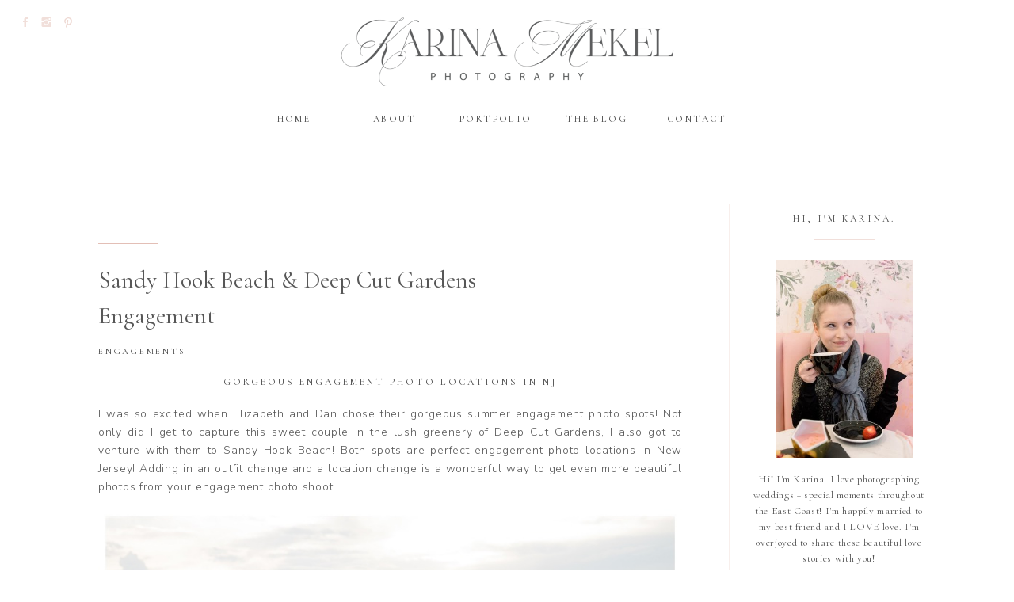

--- FILE ---
content_type: text/html; charset=UTF-8
request_url: https://karinamekel.com/sandy-hook-beach-deep-cut-gardens-engagement-elizabeth-dan/
body_size: 19383
content:
<!DOCTYPE html>
<html lang="en-US" class="d">
<head>
<link rel="stylesheet" type="text/css" href="//lib.showit.co/engine/2.4.3/showit.css" />
<meta name='robots' content='index, follow, max-image-preview:large, max-snippet:-1, max-video-preview:-1' />

            <script data-no-defer="1" data-ezscrex="false" data-cfasync="false" data-pagespeed-no-defer data-cookieconsent="ignore">
                var ctPublicFunctions = {"_ajax_nonce":"5690ab4054","_rest_nonce":"d9ad9dab7c","_ajax_url":"\/wp-admin\/admin-ajax.php","_rest_url":"https:\/\/karinamekel.com\/wp-json\/","data__cookies_type":"native","data__ajax_type":"custom_ajax","data__bot_detector_enabled":1,"data__frontend_data_log_enabled":1,"cookiePrefix":"","wprocket_detected":false,"host_url":"karinamekel.com","text__ee_click_to_select":"Click to select the whole data","text__ee_original_email":"The complete one is","text__ee_got_it":"Got it","text__ee_blocked":"Blocked","text__ee_cannot_connect":"Cannot connect","text__ee_cannot_decode":"Can not decode email. Unknown reason","text__ee_email_decoder":"CleanTalk email decoder","text__ee_wait_for_decoding":"The magic is on the way!","text__ee_decoding_process":"Please wait a few seconds while we decode the contact data."}
            </script>
        
            <script data-no-defer="1" data-ezscrex="false" data-cfasync="false" data-pagespeed-no-defer data-cookieconsent="ignore">
                var ctPublic = {"_ajax_nonce":"5690ab4054","settings__forms__check_internal":"0","settings__forms__check_external":"0","settings__forms__force_protection":0,"settings__forms__search_test":"0","settings__data__bot_detector_enabled":1,"settings__sfw__anti_crawler":0,"blog_home":"https:\/\/karinamekel.com\/","pixel__setting":"3","pixel__enabled":false,"pixel__url":"https:\/\/moderate1-v4.cleantalk.org\/pixel\/db9cdcac3ddad1deb809cbe1cf954354.gif","data__email_check_before_post":"1","data__email_check_exist_post":1,"data__cookies_type":"native","data__key_is_ok":true,"data__visible_fields_required":true,"wl_brandname":"Anti-Spam by CleanTalk","wl_brandname_short":"CleanTalk","ct_checkjs_key":1877804346,"emailEncoderPassKey":"00ba914085371bdfe420c36147bdbce3","bot_detector_forms_excluded":"W10=","advancedCacheExists":false,"varnishCacheExists":false,"wc_ajax_add_to_cart":false}
            </script>
        
	<!-- This site is optimized with the Yoast SEO plugin v26.3 - https://yoast.com/wordpress/plugins/seo/ -->
	<title>Sandy Hook Beach &amp; Deep Cut Gardens Engagement - karinamekel.com</title>
	<meta name="description" content="Our favorite NJ engagement photos from Elizabeth and Dan&#039;s Sandy Hook Beach and Deep Cut Gardens engagement photo shoots in summer." />
	<link rel="canonical" href="https://karinamekel.com/sandy-hook-beach-deep-cut-gardens-engagement-elizabeth-dan/" />
	<meta property="og:locale" content="en_US" />
	<meta property="og:type" content="article" />
	<meta property="og:title" content="Sandy Hook Beach &amp; Deep Cut Gardens Engagement - karinamekel.com" />
	<meta property="og:description" content="Our favorite NJ engagement photos from Elizabeth and Dan&#039;s Sandy Hook Beach and Deep Cut Gardens engagement photo shoots in summer." />
	<meta property="og:url" content="https://karinamekel.com/sandy-hook-beach-deep-cut-gardens-engagement-elizabeth-dan/" />
	<meta property="og:site_name" content="karinamekel.com" />
	<meta property="article:publisher" content="https://www.facebook.com/karinamekelphotography/" />
	<meta property="article:published_time" content="2020-10-09T22:21:35+00:00" />
	<meta property="article:modified_time" content="2022-04-21T16:36:54+00:00" />
	<meta property="og:image" content="http://karinamekel.com/wp-content/uploads/sites/6698/2020/08/Sandy-Hook-Beach-Engagement-Photo-NJ-Engagement-Photographer-Karina-Mekel-Photography-03.jpg" />
	<meta property="og:image:width" content="800" />
	<meta property="og:image:height" content="1190" />
	<meta property="og:image:type" content="image/jpeg" />
	<meta name="twitter:card" content="summary_large_image" />
	<meta name="twitter:label1" content="Written by" />
	<meta name="twitter:data1" content="" />
	<meta name="twitter:label2" content="Est. reading time" />
	<meta name="twitter:data2" content="8 minutes" />
	<script type="application/ld+json" class="yoast-schema-graph">{"@context":"https://schema.org","@graph":[{"@type":"WebPage","@id":"https://karinamekel.com/sandy-hook-beach-deep-cut-gardens-engagement-elizabeth-dan/","url":"https://karinamekel.com/sandy-hook-beach-deep-cut-gardens-engagement-elizabeth-dan/","name":"Sandy Hook Beach &amp; Deep Cut Gardens Engagement - karinamekel.com","isPartOf":{"@id":"https://karinamekel.com/#website"},"primaryImageOfPage":{"@id":"https://karinamekel.com/sandy-hook-beach-deep-cut-gardens-engagement-elizabeth-dan/#primaryimage"},"image":{"@id":"https://karinamekel.com/sandy-hook-beach-deep-cut-gardens-engagement-elizabeth-dan/#primaryimage"},"thumbnailUrl":"https://karinamekel.com/wp-content/uploads/sites/6698/2020/08/Sandy-Hook-Beach-Engagement-Photo-NJ-Engagement-Photographer-Karina-Mekel-Photography-03.jpg","datePublished":"2020-10-09T22:21:35+00:00","dateModified":"2022-04-21T16:36:54+00:00","author":{"@id":""},"description":"Our favorite NJ engagement photos from Elizabeth and Dan's Sandy Hook Beach and Deep Cut Gardens engagement photo shoots in summer.","breadcrumb":{"@id":"https://karinamekel.com/sandy-hook-beach-deep-cut-gardens-engagement-elizabeth-dan/#breadcrumb"},"inLanguage":"en-US","potentialAction":[{"@type":"ReadAction","target":["https://karinamekel.com/sandy-hook-beach-deep-cut-gardens-engagement-elizabeth-dan/"]}]},{"@type":"ImageObject","inLanguage":"en-US","@id":"https://karinamekel.com/sandy-hook-beach-deep-cut-gardens-engagement-elizabeth-dan/#primaryimage","url":"https://karinamekel.com/wp-content/uploads/sites/6698/2020/08/Sandy-Hook-Beach-Engagement-Photo-NJ-Engagement-Photographer-Karina-Mekel-Photography-03.jpg","contentUrl":"https://karinamekel.com/wp-content/uploads/sites/6698/2020/08/Sandy-Hook-Beach-Engagement-Photo-NJ-Engagement-Photographer-Karina-Mekel-Photography-03.jpg","width":800,"height":1190},{"@type":"BreadcrumbList","@id":"https://karinamekel.com/sandy-hook-beach-deep-cut-gardens-engagement-elizabeth-dan/#breadcrumb","itemListElement":[{"@type":"ListItem","position":1,"name":"Home","item":"https://karinamekel.com/"},{"@type":"ListItem","position":2,"name":"Blog","item":"https://karinamekel.com/blog/"},{"@type":"ListItem","position":3,"name":"Sandy Hook Beach &amp; Deep Cut Gardens Engagement"}]},{"@type":"WebSite","@id":"https://karinamekel.com/#website","url":"https://karinamekel.com/","name":"karinamekel.com","description":"","potentialAction":[{"@type":"SearchAction","target":{"@type":"EntryPoint","urlTemplate":"https://karinamekel.com/?s={search_term_string}"},"query-input":{"@type":"PropertyValueSpecification","valueRequired":true,"valueName":"search_term_string"}}],"inLanguage":"en-US"},{"@type":"Person","@id":"","url":"https://karinamekel.com/author/"}]}</script>
	<!-- / Yoast SEO plugin. -->


<link rel='dns-prefetch' href='//fd.cleantalk.org' />
<link rel="alternate" type="application/rss+xml" title="karinamekel.com &raquo; Feed" href="https://karinamekel.com/feed/" />
<link rel="alternate" type="application/rss+xml" title="karinamekel.com &raquo; Comments Feed" href="https://karinamekel.com/comments/feed/" />
<link rel="alternate" type="application/rss+xml" title="karinamekel.com &raquo; Sandy Hook Beach &amp; Deep Cut Gardens Engagement Comments Feed" href="https://karinamekel.com/sandy-hook-beach-deep-cut-gardens-engagement-elizabeth-dan/feed/" />
<script type="text/javascript">
/* <![CDATA[ */
window._wpemojiSettings = {"baseUrl":"https:\/\/s.w.org\/images\/core\/emoji\/16.0.1\/72x72\/","ext":".png","svgUrl":"https:\/\/s.w.org\/images\/core\/emoji\/16.0.1\/svg\/","svgExt":".svg","source":{"concatemoji":"https:\/\/karinamekel.com\/wp-includes\/js\/wp-emoji-release.min.js?ver=6.8.3"}};
/*! This file is auto-generated */
!function(s,n){var o,i,e;function c(e){try{var t={supportTests:e,timestamp:(new Date).valueOf()};sessionStorage.setItem(o,JSON.stringify(t))}catch(e){}}function p(e,t,n){e.clearRect(0,0,e.canvas.width,e.canvas.height),e.fillText(t,0,0);var t=new Uint32Array(e.getImageData(0,0,e.canvas.width,e.canvas.height).data),a=(e.clearRect(0,0,e.canvas.width,e.canvas.height),e.fillText(n,0,0),new Uint32Array(e.getImageData(0,0,e.canvas.width,e.canvas.height).data));return t.every(function(e,t){return e===a[t]})}function u(e,t){e.clearRect(0,0,e.canvas.width,e.canvas.height),e.fillText(t,0,0);for(var n=e.getImageData(16,16,1,1),a=0;a<n.data.length;a++)if(0!==n.data[a])return!1;return!0}function f(e,t,n,a){switch(t){case"flag":return n(e,"\ud83c\udff3\ufe0f\u200d\u26a7\ufe0f","\ud83c\udff3\ufe0f\u200b\u26a7\ufe0f")?!1:!n(e,"\ud83c\udde8\ud83c\uddf6","\ud83c\udde8\u200b\ud83c\uddf6")&&!n(e,"\ud83c\udff4\udb40\udc67\udb40\udc62\udb40\udc65\udb40\udc6e\udb40\udc67\udb40\udc7f","\ud83c\udff4\u200b\udb40\udc67\u200b\udb40\udc62\u200b\udb40\udc65\u200b\udb40\udc6e\u200b\udb40\udc67\u200b\udb40\udc7f");case"emoji":return!a(e,"\ud83e\udedf")}return!1}function g(e,t,n,a){var r="undefined"!=typeof WorkerGlobalScope&&self instanceof WorkerGlobalScope?new OffscreenCanvas(300,150):s.createElement("canvas"),o=r.getContext("2d",{willReadFrequently:!0}),i=(o.textBaseline="top",o.font="600 32px Arial",{});return e.forEach(function(e){i[e]=t(o,e,n,a)}),i}function t(e){var t=s.createElement("script");t.src=e,t.defer=!0,s.head.appendChild(t)}"undefined"!=typeof Promise&&(o="wpEmojiSettingsSupports",i=["flag","emoji"],n.supports={everything:!0,everythingExceptFlag:!0},e=new Promise(function(e){s.addEventListener("DOMContentLoaded",e,{once:!0})}),new Promise(function(t){var n=function(){try{var e=JSON.parse(sessionStorage.getItem(o));if("object"==typeof e&&"number"==typeof e.timestamp&&(new Date).valueOf()<e.timestamp+604800&&"object"==typeof e.supportTests)return e.supportTests}catch(e){}return null}();if(!n){if("undefined"!=typeof Worker&&"undefined"!=typeof OffscreenCanvas&&"undefined"!=typeof URL&&URL.createObjectURL&&"undefined"!=typeof Blob)try{var e="postMessage("+g.toString()+"("+[JSON.stringify(i),f.toString(),p.toString(),u.toString()].join(",")+"));",a=new Blob([e],{type:"text/javascript"}),r=new Worker(URL.createObjectURL(a),{name:"wpTestEmojiSupports"});return void(r.onmessage=function(e){c(n=e.data),r.terminate(),t(n)})}catch(e){}c(n=g(i,f,p,u))}t(n)}).then(function(e){for(var t in e)n.supports[t]=e[t],n.supports.everything=n.supports.everything&&n.supports[t],"flag"!==t&&(n.supports.everythingExceptFlag=n.supports.everythingExceptFlag&&n.supports[t]);n.supports.everythingExceptFlag=n.supports.everythingExceptFlag&&!n.supports.flag,n.DOMReady=!1,n.readyCallback=function(){n.DOMReady=!0}}).then(function(){return e}).then(function(){var e;n.supports.everything||(n.readyCallback(),(e=n.source||{}).concatemoji?t(e.concatemoji):e.wpemoji&&e.twemoji&&(t(e.twemoji),t(e.wpemoji)))}))}((window,document),window._wpemojiSettings);
/* ]]> */
</script>
<style id='wp-emoji-styles-inline-css' type='text/css'>

	img.wp-smiley, img.emoji {
		display: inline !important;
		border: none !important;
		box-shadow: none !important;
		height: 1em !important;
		width: 1em !important;
		margin: 0 0.07em !important;
		vertical-align: -0.1em !important;
		background: none !important;
		padding: 0 !important;
	}
</style>
<link rel='stylesheet' id='wp-block-library-css' href='https://karinamekel.com/wp-includes/css/dist/block-library/style.min.css?ver=6.8.3' type='text/css' media='all' />
<style id='classic-theme-styles-inline-css' type='text/css'>
/*! This file is auto-generated */
.wp-block-button__link{color:#fff;background-color:#32373c;border-radius:9999px;box-shadow:none;text-decoration:none;padding:calc(.667em + 2px) calc(1.333em + 2px);font-size:1.125em}.wp-block-file__button{background:#32373c;color:#fff;text-decoration:none}
</style>
<style id='global-styles-inline-css' type='text/css'>
:root{--wp--preset--aspect-ratio--square: 1;--wp--preset--aspect-ratio--4-3: 4/3;--wp--preset--aspect-ratio--3-4: 3/4;--wp--preset--aspect-ratio--3-2: 3/2;--wp--preset--aspect-ratio--2-3: 2/3;--wp--preset--aspect-ratio--16-9: 16/9;--wp--preset--aspect-ratio--9-16: 9/16;--wp--preset--color--black: #000000;--wp--preset--color--cyan-bluish-gray: #abb8c3;--wp--preset--color--white: #ffffff;--wp--preset--color--pale-pink: #f78da7;--wp--preset--color--vivid-red: #cf2e2e;--wp--preset--color--luminous-vivid-orange: #ff6900;--wp--preset--color--luminous-vivid-amber: #fcb900;--wp--preset--color--light-green-cyan: #7bdcb5;--wp--preset--color--vivid-green-cyan: #00d084;--wp--preset--color--pale-cyan-blue: #8ed1fc;--wp--preset--color--vivid-cyan-blue: #0693e3;--wp--preset--color--vivid-purple: #9b51e0;--wp--preset--gradient--vivid-cyan-blue-to-vivid-purple: linear-gradient(135deg,rgba(6,147,227,1) 0%,rgb(155,81,224) 100%);--wp--preset--gradient--light-green-cyan-to-vivid-green-cyan: linear-gradient(135deg,rgb(122,220,180) 0%,rgb(0,208,130) 100%);--wp--preset--gradient--luminous-vivid-amber-to-luminous-vivid-orange: linear-gradient(135deg,rgba(252,185,0,1) 0%,rgba(255,105,0,1) 100%);--wp--preset--gradient--luminous-vivid-orange-to-vivid-red: linear-gradient(135deg,rgba(255,105,0,1) 0%,rgb(207,46,46) 100%);--wp--preset--gradient--very-light-gray-to-cyan-bluish-gray: linear-gradient(135deg,rgb(238,238,238) 0%,rgb(169,184,195) 100%);--wp--preset--gradient--cool-to-warm-spectrum: linear-gradient(135deg,rgb(74,234,220) 0%,rgb(151,120,209) 20%,rgb(207,42,186) 40%,rgb(238,44,130) 60%,rgb(251,105,98) 80%,rgb(254,248,76) 100%);--wp--preset--gradient--blush-light-purple: linear-gradient(135deg,rgb(255,206,236) 0%,rgb(152,150,240) 100%);--wp--preset--gradient--blush-bordeaux: linear-gradient(135deg,rgb(254,205,165) 0%,rgb(254,45,45) 50%,rgb(107,0,62) 100%);--wp--preset--gradient--luminous-dusk: linear-gradient(135deg,rgb(255,203,112) 0%,rgb(199,81,192) 50%,rgb(65,88,208) 100%);--wp--preset--gradient--pale-ocean: linear-gradient(135deg,rgb(255,245,203) 0%,rgb(182,227,212) 50%,rgb(51,167,181) 100%);--wp--preset--gradient--electric-grass: linear-gradient(135deg,rgb(202,248,128) 0%,rgb(113,206,126) 100%);--wp--preset--gradient--midnight: linear-gradient(135deg,rgb(2,3,129) 0%,rgb(40,116,252) 100%);--wp--preset--font-size--small: 13px;--wp--preset--font-size--medium: 20px;--wp--preset--font-size--large: 36px;--wp--preset--font-size--x-large: 42px;--wp--preset--spacing--20: 0.44rem;--wp--preset--spacing--30: 0.67rem;--wp--preset--spacing--40: 1rem;--wp--preset--spacing--50: 1.5rem;--wp--preset--spacing--60: 2.25rem;--wp--preset--spacing--70: 3.38rem;--wp--preset--spacing--80: 5.06rem;--wp--preset--shadow--natural: 6px 6px 9px rgba(0, 0, 0, 0.2);--wp--preset--shadow--deep: 12px 12px 50px rgba(0, 0, 0, 0.4);--wp--preset--shadow--sharp: 6px 6px 0px rgba(0, 0, 0, 0.2);--wp--preset--shadow--outlined: 6px 6px 0px -3px rgba(255, 255, 255, 1), 6px 6px rgba(0, 0, 0, 1);--wp--preset--shadow--crisp: 6px 6px 0px rgba(0, 0, 0, 1);}:where(.is-layout-flex){gap: 0.5em;}:where(.is-layout-grid){gap: 0.5em;}body .is-layout-flex{display: flex;}.is-layout-flex{flex-wrap: wrap;align-items: center;}.is-layout-flex > :is(*, div){margin: 0;}body .is-layout-grid{display: grid;}.is-layout-grid > :is(*, div){margin: 0;}:where(.wp-block-columns.is-layout-flex){gap: 2em;}:where(.wp-block-columns.is-layout-grid){gap: 2em;}:where(.wp-block-post-template.is-layout-flex){gap: 1.25em;}:where(.wp-block-post-template.is-layout-grid){gap: 1.25em;}.has-black-color{color: var(--wp--preset--color--black) !important;}.has-cyan-bluish-gray-color{color: var(--wp--preset--color--cyan-bluish-gray) !important;}.has-white-color{color: var(--wp--preset--color--white) !important;}.has-pale-pink-color{color: var(--wp--preset--color--pale-pink) !important;}.has-vivid-red-color{color: var(--wp--preset--color--vivid-red) !important;}.has-luminous-vivid-orange-color{color: var(--wp--preset--color--luminous-vivid-orange) !important;}.has-luminous-vivid-amber-color{color: var(--wp--preset--color--luminous-vivid-amber) !important;}.has-light-green-cyan-color{color: var(--wp--preset--color--light-green-cyan) !important;}.has-vivid-green-cyan-color{color: var(--wp--preset--color--vivid-green-cyan) !important;}.has-pale-cyan-blue-color{color: var(--wp--preset--color--pale-cyan-blue) !important;}.has-vivid-cyan-blue-color{color: var(--wp--preset--color--vivid-cyan-blue) !important;}.has-vivid-purple-color{color: var(--wp--preset--color--vivid-purple) !important;}.has-black-background-color{background-color: var(--wp--preset--color--black) !important;}.has-cyan-bluish-gray-background-color{background-color: var(--wp--preset--color--cyan-bluish-gray) !important;}.has-white-background-color{background-color: var(--wp--preset--color--white) !important;}.has-pale-pink-background-color{background-color: var(--wp--preset--color--pale-pink) !important;}.has-vivid-red-background-color{background-color: var(--wp--preset--color--vivid-red) !important;}.has-luminous-vivid-orange-background-color{background-color: var(--wp--preset--color--luminous-vivid-orange) !important;}.has-luminous-vivid-amber-background-color{background-color: var(--wp--preset--color--luminous-vivid-amber) !important;}.has-light-green-cyan-background-color{background-color: var(--wp--preset--color--light-green-cyan) !important;}.has-vivid-green-cyan-background-color{background-color: var(--wp--preset--color--vivid-green-cyan) !important;}.has-pale-cyan-blue-background-color{background-color: var(--wp--preset--color--pale-cyan-blue) !important;}.has-vivid-cyan-blue-background-color{background-color: var(--wp--preset--color--vivid-cyan-blue) !important;}.has-vivid-purple-background-color{background-color: var(--wp--preset--color--vivid-purple) !important;}.has-black-border-color{border-color: var(--wp--preset--color--black) !important;}.has-cyan-bluish-gray-border-color{border-color: var(--wp--preset--color--cyan-bluish-gray) !important;}.has-white-border-color{border-color: var(--wp--preset--color--white) !important;}.has-pale-pink-border-color{border-color: var(--wp--preset--color--pale-pink) !important;}.has-vivid-red-border-color{border-color: var(--wp--preset--color--vivid-red) !important;}.has-luminous-vivid-orange-border-color{border-color: var(--wp--preset--color--luminous-vivid-orange) !important;}.has-luminous-vivid-amber-border-color{border-color: var(--wp--preset--color--luminous-vivid-amber) !important;}.has-light-green-cyan-border-color{border-color: var(--wp--preset--color--light-green-cyan) !important;}.has-vivid-green-cyan-border-color{border-color: var(--wp--preset--color--vivid-green-cyan) !important;}.has-pale-cyan-blue-border-color{border-color: var(--wp--preset--color--pale-cyan-blue) !important;}.has-vivid-cyan-blue-border-color{border-color: var(--wp--preset--color--vivid-cyan-blue) !important;}.has-vivid-purple-border-color{border-color: var(--wp--preset--color--vivid-purple) !important;}.has-vivid-cyan-blue-to-vivid-purple-gradient-background{background: var(--wp--preset--gradient--vivid-cyan-blue-to-vivid-purple) !important;}.has-light-green-cyan-to-vivid-green-cyan-gradient-background{background: var(--wp--preset--gradient--light-green-cyan-to-vivid-green-cyan) !important;}.has-luminous-vivid-amber-to-luminous-vivid-orange-gradient-background{background: var(--wp--preset--gradient--luminous-vivid-amber-to-luminous-vivid-orange) !important;}.has-luminous-vivid-orange-to-vivid-red-gradient-background{background: var(--wp--preset--gradient--luminous-vivid-orange-to-vivid-red) !important;}.has-very-light-gray-to-cyan-bluish-gray-gradient-background{background: var(--wp--preset--gradient--very-light-gray-to-cyan-bluish-gray) !important;}.has-cool-to-warm-spectrum-gradient-background{background: var(--wp--preset--gradient--cool-to-warm-spectrum) !important;}.has-blush-light-purple-gradient-background{background: var(--wp--preset--gradient--blush-light-purple) !important;}.has-blush-bordeaux-gradient-background{background: var(--wp--preset--gradient--blush-bordeaux) !important;}.has-luminous-dusk-gradient-background{background: var(--wp--preset--gradient--luminous-dusk) !important;}.has-pale-ocean-gradient-background{background: var(--wp--preset--gradient--pale-ocean) !important;}.has-electric-grass-gradient-background{background: var(--wp--preset--gradient--electric-grass) !important;}.has-midnight-gradient-background{background: var(--wp--preset--gradient--midnight) !important;}.has-small-font-size{font-size: var(--wp--preset--font-size--small) !important;}.has-medium-font-size{font-size: var(--wp--preset--font-size--medium) !important;}.has-large-font-size{font-size: var(--wp--preset--font-size--large) !important;}.has-x-large-font-size{font-size: var(--wp--preset--font-size--x-large) !important;}
:where(.wp-block-post-template.is-layout-flex){gap: 1.25em;}:where(.wp-block-post-template.is-layout-grid){gap: 1.25em;}
:where(.wp-block-columns.is-layout-flex){gap: 2em;}:where(.wp-block-columns.is-layout-grid){gap: 2em;}
:root :where(.wp-block-pullquote){font-size: 1.5em;line-height: 1.6;}
</style>
<link rel='stylesheet' id='cleantalk-public-css-css' href='https://karinamekel.com/wp-content/plugins/cleantalk-spam-protect/css/cleantalk-public.min.css?ver=6.67_1762443110' type='text/css' media='all' />
<link rel='stylesheet' id='cleantalk-email-decoder-css-css' href='https://karinamekel.com/wp-content/plugins/cleantalk-spam-protect/css/cleantalk-email-decoder.min.css?ver=6.67_1762443110' type='text/css' media='all' />
<script type="text/javascript" src="https://karinamekel.com/wp-content/plugins/cleantalk-spam-protect/js/apbct-public-bundle.min.js?ver=6.67_1762443110" id="apbct-public-bundle.min-js-js"></script>
<script type="text/javascript" src="https://fd.cleantalk.org/ct-bot-detector-wrapper.js?ver=6.67" id="ct_bot_detector-js" defer="defer" data-wp-strategy="defer"></script>
<script type="text/javascript" src="https://karinamekel.com/wp-includes/js/jquery/jquery.min.js?ver=3.7.1" id="jquery-core-js"></script>
<script type="text/javascript" src="https://karinamekel.com/wp-includes/js/jquery/jquery-migrate.min.js?ver=3.4.1" id="jquery-migrate-js"></script>
<script type="text/javascript" src="https://karinamekel.com/wp-content/plugins/showit/public/js/showit.js?ver=1766554953" id="si-script-js"></script>
<link rel="https://api.w.org/" href="https://karinamekel.com/wp-json/" /><link rel="alternate" title="JSON" type="application/json" href="https://karinamekel.com/wp-json/wp/v2/posts/1335" /><link rel="EditURI" type="application/rsd+xml" title="RSD" href="https://karinamekel.com/xmlrpc.php?rsd" />
<link rel='shortlink' href='https://karinamekel.com/?p=1335' />
<link rel="alternate" title="oEmbed (JSON)" type="application/json+oembed" href="https://karinamekel.com/wp-json/oembed/1.0/embed?url=https%3A%2F%2Fkarinamekel.com%2Fsandy-hook-beach-deep-cut-gardens-engagement-elizabeth-dan%2F" />
<link rel="alternate" title="oEmbed (XML)" type="text/xml+oembed" href="https://karinamekel.com/wp-json/oembed/1.0/embed?url=https%3A%2F%2Fkarinamekel.com%2Fsandy-hook-beach-deep-cut-gardens-engagement-elizabeth-dan%2F&#038;format=xml" />
		<script type="text/javascript" async defer data-pin-color="red"  data-pin-height="28"  data-pin-hover="true"
			src="https://karinamekel.com/wp-content/plugins/pinterest-pin-it-button-on-image-hover-and-post/js/pinit.js"></script>
		<style type="text/css">.recentcomments a{display:inline !important;padding:0 !important;margin:0 !important;}</style>
<meta charset="UTF-8" />
<meta name="viewport" content="width=device-width, initial-scale=1" />
<link rel="icon" type="image/png" href="//static.showit.co/200/gRIwDOjRQ5Cb_FYjsWt3-w/79571/nj_wedding_photographer_1.png" />
<link rel="preconnect" href="https://static.showit.co" />

<link rel="preconnect" href="https://fonts.googleapis.com">
<link rel="preconnect" href="https://fonts.gstatic.com" crossorigin>
<link href="https://fonts.googleapis.com/css?family=Cormorant:500|Cormorant:regular|Nunito+Sans:300|Nunito+Sans:regular|Oranienbaum:regular" rel="stylesheet" type="text/css"/>
<style>
@font-face{font-family:EB Garamond Italic;src:url('//static.showit.co/file/8agShWtJSLacr34mlfMeIQ/shared/ebgaramond12-italic.woff');}
@font-face{font-family:Aire Bold Pro;src:url('//static.showit.co/file/-ufQynpLT4iN0auYob77FQ/shared/lia_n_types_-_aireboldpro.woff');}
</style>
<script id="init_data" type="application/json">
{"mobile":{"w":320,"defaultTrIn":{"type":"fade","duration":1},"defaultTrOut":{"type":"fade","duration":1}},"desktop":{"w":1200,"defaultTrIn":{"type":"fade"},"defaultTrOut":{"type":"fade"},"bgFillType":"color","bgColor":"#000000:0"},"sid":"yoh8xrlgsak11osteljrqa","break":768,"assetURL":"//static.showit.co","contactFormId":"79571/190820","cfAction":"aHR0cHM6Ly9jbGllbnRzZXJ2aWNlLnNob3dpdC5jby9jb250YWN0Zm9ybQ==","sgAction":"aHR0cHM6Ly9jbGllbnRzZXJ2aWNlLnNob3dpdC5jby9zb2NpYWxncmlk","blockData":[{"slug":"mobile-menu","visible":"m","states":[],"d":{"h":0,"w":1200,"bgFillType":"color","bgColor":"#000000:0","bgMediaType":"none"},"m":{"h":409,"w":320,"locking":{"side":"t"},"nature":"wH","trIn":{"type":"fade","duration":0.5,"direction":"none"},"trOut":{"type":"fade","duration":0.5,"direction":"none"},"stateTrIn":{"type":"fade","duration":0.2,"direction":"none"},"stateTrOut":{"type":"fade","duration":0.2,"direction":"none"},"bgFillType":"color","bgColor":"colors-7","bgMediaType":"none","tr":{"in":{"cl":"fadeIn","d":0.5,"dl":"0"},"out":{"cl":"fadeOut","d":0.5,"dl":"0"}}}},{"slug":"logo-header-mobile","visible":"m","states":[],"d":{"h":400,"w":1200,"bgFillType":"color","bgColor":"colors-7","bgMediaType":"none"},"m":{"h":63,"w":320,"bgFillType":"color","bgColor":"colors-7","bgMediaType":"none"}},{"slug":"mobile-menu-closed","visible":"m","states":[],"d":{"h":400,"w":1200,"bgFillType":"color","bgColor":"#FFFFFF","bgMediaType":"none"},"m":{"h":42,"w":320,"locking":{"side":"st","scrollOffset":1},"bgFillType":"color","bgColor":"colors-7","bgMediaType":"none"}},{"slug":"desktop-menu","visible":"d","states":[],"d":{"h":196,"w":1200,"bgFillType":"color","bgColor":"#FFFFFF","bgMediaType":"none"},"m":{"h":166,"w":320,"bgFillType":"color","bgColor":"#FFFFFF","bgMediaType":"none"}},{"slug":"blog-sidebar","visible":"d","states":[],"d":{"h":20,"w":1200,"nature":"dH","bgFillType":"color","bgColor":"colors-7","bgMediaType":"none"},"m":{"h":500,"w":320,"bgFillType":"color","bgColor":"#FFFFFF","bgMediaType":"none"}},{"slug":"post-title","visible":"a","states":[],"d":{"h":161,"w":1200,"nature":"dH","bgFillType":"color","bgColor":"colors-7","bgMediaType":"none"},"m":{"h":153,"w":320,"nature":"dH","bgFillType":"color","bgColor":"#FFFFFF","bgMediaType":"none"}},{"slug":"post-content","visible":"a","states":[],"d":{"h":178,"w":1200,"nature":"dH","bgFillType":"color","bgColor":"colors-7","bgMediaType":"none"},"m":{"h":224,"w":320,"nature":"dH","bgFillType":"color","bgColor":"#FFFFFF","bgMediaType":"none"}},{"slug":"pagination","visible":"a","states":[],"d":{"h":112,"w":1200,"nature":"dH","bgFillType":"color","bgColor":"#FFFFFF","bgMediaType":"none"},"m":{"h":77,"w":320,"nature":"dH","bgFillType":"color","bgColor":"#FFFFFF","bgMediaType":"none"}},{"slug":"book-your-session","visible":"a","states":[],"d":{"h":325,"w":1200,"bgFillType":"color","bgColor":"#ffffff","bgMediaType":"none"},"m":{"h":159,"w":320,"bgFillType":"color","bgColor":"#FFFFFF","bgMediaType":"none"}},{"slug":"footer","visible":"a","states":[],"d":{"h":302,"w":1200,"bgFillType":"color","bgColor":"colors-7","bgMediaType":"none"},"m":{"h":368,"w":320,"bgFillType":"color","bgColor":"colors-7","bgMediaType":"none"}}],"elementData":[{"type":"text","visible":"a","id":"mobile-menu_0","blockId":"mobile-menu","m":{"x":96,"y":309,"w":128,"h":17,"a":0},"d":{"x":876,"y":87,"w":42,"h":18,"a":0},"pc":[{"type":"hide","block":"mobile-menu"}]},{"type":"text","visible":"a","id":"mobile-menu_1","blockId":"mobile-menu","m":{"x":96,"y":343,"w":128,"h":17,"a":0},"d":{"x":758,"y":87,"w":73,"h":18,"a":0}},{"type":"text","visible":"a","id":"mobile-menu_2","blockId":"mobile-menu","m":{"x":96,"y":275,"w":128,"h":17,"a":0},"d":{"x":467,"y":87,"w":88,"h":18,"a":0},"pc":[{"type":"hide","block":"mobile-menu"}]},{"type":"text","visible":"a","id":"mobile-menu_3","blockId":"mobile-menu","m":{"x":96,"y":241,"w":128,"h":17,"a":0},"d":{"x":369,"y":87,"w":52,"h":18,"a":0},"pc":[{"type":"hide","block":"mobile-menu"}]},{"type":"text","visible":"a","id":"mobile-menu_4","blockId":"mobile-menu","m":{"x":96,"y":207,"w":128,"h":17,"a":0},"d":{"x":282,"y":87,"w":42,"h":18,"a":0},"pc":[{"type":"hide","block":"mobile-menu"}]},{"type":"icon","visible":"m","id":"mobile-menu_5","blockId":"mobile-menu","m":{"x":282,"y":9,"w":30,"h":28,"a":0,"lockV":"t"},"d":{"x":575,"y":78,"w":100,"h":100,"a":0},"pc":[{"type":"hide","block":"mobile-menu"}]},{"type":"graphic","visible":"a","id":"mobile-menu_6","blockId":"mobile-menu","m":{"x":60,"y":30,"w":201,"h":157,"a":0},"d":{"x":600,"y":0,"w":0,"h":0,"a":0},"c":{"key":"wqV5aOXeMYhGNGvQsx9BPA/79571/karina_mekel_dark_crest.png","aspect_ratio":1.24276}},{"type":"graphic","visible":"a","id":"logo-header-mobile_0","blockId":"logo-header-mobile","m":{"x":48,"y":12,"w":224,"h":57,"a":0},"d":{"x":180,"y":93,"w":840,"h":215,"a":0},"c":{"key":"TXZd9KAQa4evjaVaEsGBeg/79571/karina_mekel_dark_sub_logo.png","aspect_ratio":3.89905}},{"type":"text","visible":"a","id":"mobile-menu-closed_0","blockId":"mobile-menu-closed","m":{"x":140,"y":15,"w":63,"h":16,"a":0},"d":{"x":549,"y":192,"w":102,"h":17,"a":0},"pc":[{"type":"show","block":"mobile-menu"}]},{"type":"icon","visible":"a","id":"mobile-menu-closed_1","blockId":"mobile-menu-closed","m":{"x":117,"y":14,"w":15,"h":15,"a":0},"d":{"x":550,"y":150,"w":100,"h":100,"a":0},"pc":[{"type":"show","block":"mobile-menu"}]},{"type":"text","visible":"d","id":"desktop-menu_0","blockId":"desktop-menu","m":{"x":94.999,"y":462.5,"w":128.003,"h":17.003,"a":0},"d":{"x":671,"y":140,"w":84,"h":18,"a":0}},{"type":"text","visible":"d","id":"desktop-menu_1","blockId":"desktop-menu","m":{"x":95.999,"y":435.011,"w":128.003,"h":17.003,"a":0},"d":{"x":798,"y":140,"w":84,"h":18,"a":0}},{"type":"text","visible":"d","id":"desktop-menu_2","blockId":"desktop-menu","m":{"x":95.999,"y":380.034,"w":128.003,"h":17.003,"a":0},"d":{"x":517,"y":140,"w":143,"h":18,"a":0}},{"type":"text","visible":"d","id":"desktop-menu_3","blockId":"desktop-menu","m":{"x":95.999,"y":352.546,"w":128.003,"h":17.003,"a":0},"d":{"x":416,"y":140,"w":84,"h":18,"a":0}},{"type":"text","visible":"d","id":"desktop-menu_4","blockId":"desktop-menu","m":{"x":95.999,"y":325.057,"w":128.003,"h":17.003,"a":0},"d":{"x":289,"y":140,"w":84,"h":18,"a":0}},{"type":"simple","visible":"a","id":"desktop-menu_5","blockId":"desktop-menu","m":{"x":-7.5,"y":11,"w":335,"h":1,"a":0},"d":{"x":208,"y":117,"w":785,"h":1,"a":0}},{"type":"icon","visible":"a","id":"desktop-menu_6","blockId":"desktop-menu","m":{"x":190.811,"y":260.527,"w":17.357,"h":18.527,"a":0},"d":{"x":79,"y":22,"w":14,"h":13,"a":0,"lockH":"l"}},{"type":"icon","visible":"a","id":"desktop-menu_7","blockId":"desktop-menu","m":{"x":108.968,"y":257.626,"w":23.137,"h":24.38,"a":0},"d":{"x":50,"y":20,"w":17,"h":16,"a":0,"lockH":"l"}},{"type":"icon","visible":"a","id":"desktop-menu_8","blockId":"desktop-menu","m":{"x":71.545,"y":257.626,"w":23.137,"h":24.38,"a":0},"d":{"x":24,"y":20,"w":16,"h":16,"a":0,"lockH":"l"}},{"type":"graphic","visible":"a","id":"desktop-menu_9","blockId":"desktop-menu","m":{"x":48,"y":55,"w":224,"h":57,"a":0},"d":{"x":379,"y":22,"w":443,"h":87,"a":0},"c":{"key":"TXZd9KAQa4evjaVaEsGBeg/79571/karina_mekel_dark_sub_logo.png","aspect_ratio":3.89905}},{"type":"text","visible":"a","id":"blog-sidebar_0","blockId":"blog-sidebar","m":{"x":77,"y":543,"w":187,"h":18,"a":0},"d":{"x":949,"y":1291,"w":156,"h":19,"a":0}},{"type":"text","visible":"a","id":"blog-sidebar_1","blockId":"blog-sidebar","m":{"x":87,"y":483,"w":166,"h":29,"a":0},"d":{"x":936,"y":1259,"w":181,"h":21,"a":0}},{"type":"graphic","visible":"d","id":"blog-sidebar_2","blockId":"blog-sidebar","m":{"x":10,"y":0,"w":26,"h":39,"a":0},"d":{"x":937,"y":1016,"w":179,"h":208,"a":0,"gs":{"s":100}},"c":{"key":"l9Tc8Nl0SWO4MOhBtAPOMQ/79571/karina_mekel_photography_copy_8.jpg","aspect_ratio":0.79964}},{"type":"text","visible":"a","id":"blog-sidebar_3","blockId":"blog-sidebar","m":{"x":77,"y":543,"w":187,"h":18,"a":0},"d":{"x":949,"y":964,"w":156,"h":19,"a":0}},{"type":"text","visible":"a","id":"blog-sidebar_4","blockId":"blog-sidebar","m":{"x":87,"y":483,"w":166,"h":29,"a":0},"d":{"x":936,"y":932,"w":181.01,"h":29.013,"a":0}},{"type":"graphic","visible":"d","id":"blog-sidebar_5","blockId":"blog-sidebar","m":{"x":10,"y":0,"w":26,"h":39,"a":0},"d":{"x":937,"y":691,"w":179,"h":208,"a":0,"gs":{"s":50}},"c":{"key":"jo2ilHMdTvKqGINNKs7vFQ/79571/karina_mekel_photography_copy_12.jpg","aspect_ratio":0.80143}},{"type":"simple","visible":"a","id":"blog-sidebar_6","blockId":"blog-sidebar","m":{"x":46,"y":352,"w":224,"h":823.2,"a":0},"d":{"x":937,"y":622,"w":179,"h":36.003,"a":0}},{"type":"text","visible":"a","id":"blog-sidebar_7","blockId":"blog-sidebar","m":{"x":28,"y":283.045,"w":284.004,"h":24.007,"a":0},"d":{"x":949,"y":630,"w":158.013,"h":20.006,"a":0}},{"type":"icon","visible":"a","id":"blog-sidebar_8","blockId":"blog-sidebar","m":{"x":193,"y":241.263,"w":12.536,"h":13.357,"a":0},"d":{"x":1051,"y":581,"w":13,"h":12,"a":0}},{"type":"icon","visible":"a","id":"blog-sidebar_9","blockId":"blog-sidebar","m":{"x":133,"y":238.451,"w":16.713,"h":17.576,"a":0},"d":{"x":1023,"y":579,"w":17,"h":16,"a":0}},{"type":"icon","visible":"a","id":"blog-sidebar_10","blockId":"blog-sidebar","m":{"x":105,"y":238.451,"w":16.713,"h":17.576,"a":0},"d":{"x":993,"y":579,"w":17,"h":16,"a":0}},{"type":"text","visible":"a","id":"blog-sidebar_11","blockId":"blog-sidebar","m":{"x":65,"y":198.493,"w":210.008,"h":38.014,"a":0},"d":{"x":918,"y":534,"w":216.015,"h":28.015,"a":0}},{"type":"text","visible":"d","id":"blog-sidebar_12","blockId":"blog-sidebar","m":{"x":119,"y":18,"w":102.60000000000001,"h":19,"a":0},"d":{"x":907,"y":399,"w":224,"h":140,"a":0}},{"type":"graphic","visible":"d","id":"blog-sidebar_13","blockId":"blog-sidebar","m":{"x":10,"y":0,"w":26,"h":39,"a":0},"d":{"x":939,"y":132,"w":173,"h":250,"a":0,"gs":{"s":60}},"c":{"key":"O2De9bdlRKid1dfviva7QA/79571/2019-01-03_bsmat8-awd0.jpg","aspect_ratio":1}},{"type":"simple","visible":"d","id":"blog-sidebar_14","blockId":"blog-sidebar","m":{"x":35,"y":75,"w":270,"h":1,"a":0},"d":{"x":987,"y":106,"w":78,"h":1,"a":180}},{"type":"text","visible":"d","id":"blog-sidebar_15","blockId":"blog-sidebar","m":{"x":124,"y":12,"w":92.99999999999999,"h":31,"a":0},"d":{"x":940,"y":70,"w":171,"h":23,"a":0}},{"type":"simple","visible":"d","id":"blog-sidebar_16","blockId":"blog-sidebar","m":{"x":45,"y":141,"w":250,"h":1,"a":0},"d":{"x":-33,"y":975,"w":1828,"h":1,"a":90,"o":100,"lockV":"s"}},{"type":"text","visible":"a","id":"post-title_0","blockId":"post-title","m":{"x":23,"y":77,"w":273,"h":30,"a":0},"d":{"x":84,"y":115,"w":537.002,"h":43.008,"a":0}},{"type":"simple","visible":"a","id":"post-title_1","blockId":"post-title","m":{"x":23,"y":62,"w":46,"h":1,"a":0},"d":{"x":84,"y":91,"w":76,"h":1,"a":0,"trIn":{"cl":"fadeIn","d":"0.5","dl":"0"}}},{"type":"text","visible":"a","id":"post-content_0","blockId":"post-content","m":{"x":25,"y":44,"w":270,"h":148.016,"a":0},"d":{"x":84,"y":48,"w":737,"h":80,"a":0}},{"type":"text","visible":"a","id":"post-content_1","blockId":"post-content","m":{"x":26,"y":6,"w":208,"h":17,"a":0},"d":{"x":84,"y":10,"w":249,"h":23,"a":0}},{"type":"text","visible":"a","id":"pagination_0","blockId":"pagination","m":{"x":180,"y":32.88,"w":113.003,"h":17.007,"a":0},"d":{"x":563,"y":29,"w":263,"h":28,"a":0}},{"type":"text","visible":"a","id":"pagination_1","blockId":"pagination","m":{"x":28,"y":33,"w":130,"h":18,"a":0},"d":{"x":84,"y":29,"w":263,"h":26,"a":0}},{"type":"simple","visible":"a","id":"pagination_2","blockId":"pagination","m":{"x":25,"y":10,"w":270,"h":1.003,"a":0},"d":{"x":84,"y":7.13,"w":740,"h":1.006,"a":0}},{"type":"icon","visible":"a","id":"book-your-session_0","blockId":"book-your-session","m":{"x":201,"y":90,"w":50,"h":50,"a":0},"d":{"x":495,"y":163,"w":59,"h":59,"a":0}},{"type":"text","visible":"a","id":"book-your-session_1","blockId":"book-your-session","m":{"x":96,"y":107,"w":117,"h":17,"a":0},"d":{"x":354,"y":183,"w":143,"h":17,"a":0}},{"type":"text","visible":"a","id":"book-your-session_2","blockId":"book-your-session","m":{"x":7,"y":57,"w":307,"h":33,"a":0},"d":{"x":107,"y":75,"w":693,"h":77,"a":0}},{"type":"text","visible":"a","id":"book-your-session_3","blockId":"book-your-session","m":{"x":11,"y":22,"w":300,"h":27,"a":0},"d":{"x":217,"y":27,"w":474,"h":27,"a":0}},{"type":"icon","visible":"d","id":"footer_0","blockId":"footer","m":{"x":266,"y":92,"w":50,"h":50,"a":-90},"d":{"x":1128,"y":217,"w":59,"h":59,"a":-90,"lockH":"r"}},{"type":"text","visible":"a","id":"footer_1","blockId":"footer","m":{"x":30,"y":336,"w":261,"h":29,"a":0},"d":{"x":283,"y":267,"w":634,"h":19,"a":0}},{"type":"text","visible":"d","id":"footer_2","blockId":"footer","m":{"x":94.999,"y":462.5,"w":128.003,"h":17.003,"a":0},"d":{"x":686,"y":217,"w":84,"h":18,"a":0}},{"type":"text","visible":"d","id":"footer_3","blockId":"footer","m":{"x":95.999,"y":435.011,"w":128.003,"h":17.003,"a":0},"d":{"x":813,"y":217,"w":84,"h":18,"a":0}},{"type":"text","visible":"d","id":"footer_4","blockId":"footer","m":{"x":95.999,"y":380.034,"w":128.003,"h":17.003,"a":0},"d":{"x":529,"y":217,"w":139,"h":18,"a":0}},{"type":"text","visible":"d","id":"footer_5","blockId":"footer","m":{"x":95.999,"y":352.546,"w":128.003,"h":17.003,"a":0},"d":{"x":431,"y":217,"w":84,"h":18,"a":0}},{"type":"text","visible":"d","id":"footer_6","blockId":"footer","m":{"x":95.999,"y":325.057,"w":128.003,"h":17.003,"a":0},"d":{"x":304,"y":217,"w":84,"h":18,"a":0}},{"type":"text","visible":"m","id":"footer_7","blockId":"footer","m":{"x":96,"y":252,"w":128,"h":17,"a":0},"d":{"x":876,"y":87,"w":42,"h":18,"a":0},"pc":[{"type":"hide","block":"footer"}]},{"type":"text","visible":"m","id":"footer_8","blockId":"footer","m":{"x":96,"y":286,"w":128,"h":17,"a":0},"d":{"x":758,"y":87,"w":73,"h":18,"a":0}},{"type":"text","visible":"m","id":"footer_9","blockId":"footer","m":{"x":96,"y":218,"w":128,"h":17,"a":0},"d":{"x":467,"y":87,"w":88,"h":18,"a":0},"pc":[{"type":"hide","block":"footer"}]},{"type":"text","visible":"m","id":"footer_10","blockId":"footer","m":{"x":96,"y":184,"w":128,"h":17,"a":0},"d":{"x":369,"y":87,"w":52,"h":18,"a":0},"pc":[{"type":"hide","block":"footer"}]},{"type":"text","visible":"m","id":"footer_11","blockId":"footer","m":{"x":96,"y":150,"w":128,"h":17,"a":0},"d":{"x":282,"y":87,"w":42,"h":18,"a":0},"pc":[{"type":"hide","block":"footer"}]},{"type":"graphic","visible":"a","id":"footer_12","blockId":"footer","m":{"x":83,"y":12,"w":154,"h":118,"a":0},"d":{"x":506,"y":31,"w":189,"h":158,"a":0},"c":{"key":"0cHY5YKrABTur4-21ljQfA/79571/karina_mekel_blush_crest.png","aspect_ratio":1.24276}}]}
</script>
<link
rel="stylesheet"
type="text/css"
href="https://cdnjs.cloudflare.com/ajax/libs/animate.css/3.4.0/animate.min.css"
/>


<script src="//lib.showit.co/engine/2.4.3/showit-lib.min.js"></script>
<script src="//lib.showit.co/engine/2.4.3/showit.min.js"></script>
<script>

function initPage(){

}
</script>

<style id="si-page-css">
html.m {background-color:rgba(0,0,0,0);}
html.d {background-color:rgba(0,0,0,0);}
.d .se:has(.st-primary) {border-radius:10px;box-shadow:none;opacity:1;overflow:hidden;}
.d .st-primary {padding:10px 14px 10px 14px;border-width:0px;border-color:rgba(227,191,182,1);background-color:rgba(25,25,26,1);background-image:none;border-radius:inherit;transition-duration:0.5s;}
.d .st-primary span {color:rgba(255,255,255,1);font-family:'Cormorant';font-weight:500;font-style:normal;font-size:12px;text-align:center;text-transform:uppercase;letter-spacing:0.25em;transition-duration:0.5s;}
.d .se:has(.st-primary:hover) {}
.d .st-primary.se-button:hover {background-color:rgba(25,25,26,1);background-image:none;transition-property:background-color,background-image;}
.d .st-primary.se-button:hover span {}
.m .se:has(.st-primary) {border-radius:10px;box-shadow:none;opacity:1;overflow:hidden;}
.m .st-primary {padding:10px 14px 10px 14px;border-width:0px;border-color:rgba(227,191,182,1);background-color:rgba(25,25,26,1);background-image:none;border-radius:inherit;}
.m .st-primary span {color:rgba(255,255,255,1);font-family:'Cormorant';font-weight:500;font-style:normal;font-size:11px;text-align:center;text-transform:uppercase;letter-spacing:0.25em;}
.d .se:has(.st-secondary) {border-radius:10px;box-shadow:none;opacity:1;overflow:hidden;}
.d .st-secondary {padding:10px 14px 10px 14px;border-width:2px;border-color:rgba(25,25,26,1);background-color:rgba(0,0,0,0);background-image:none;border-radius:inherit;transition-duration:0.5s;}
.d .st-secondary span {color:rgba(25,25,26,1);font-family:'Cormorant';font-weight:500;font-style:normal;font-size:12px;text-align:center;text-transform:uppercase;letter-spacing:0.25em;transition-duration:0.5s;}
.d .se:has(.st-secondary:hover) {}
.d .st-secondary.se-button:hover {border-color:rgba(25,25,26,0.7);background-color:rgba(0,0,0,0);background-image:none;transition-property:border-color,background-color,background-image;}
.d .st-secondary.se-button:hover span {color:rgba(25,25,26,0.7);transition-property:color;}
.m .se:has(.st-secondary) {border-radius:10px;box-shadow:none;opacity:1;overflow:hidden;}
.m .st-secondary {padding:10px 14px 10px 14px;border-width:2px;border-color:rgba(25,25,26,1);background-color:rgba(0,0,0,0);background-image:none;border-radius:inherit;}
.m .st-secondary span {color:rgba(25,25,26,1);font-family:'Cormorant';font-weight:500;font-style:normal;font-size:11px;text-align:center;text-transform:uppercase;letter-spacing:0.25em;}
.d .st-d-title,.d .se-wpt h1 {color:rgba(87,87,87,1);line-height:1.5;letter-spacing:0.02em;font-size:30px;text-align:center;font-family:'Cormorant';font-weight:400;font-style:normal;}
.d .se-wpt h1 {margin-bottom:30px;}
.d .st-d-title.se-rc a {color:rgba(87,87,87,1);}
.d .st-d-title.se-rc a:hover {text-decoration:underline;color:rgba(87,87,87,1);opacity:0.8;}
.m .st-m-title,.m .se-wpt h1 {color:rgba(87,87,87,1);line-height:1.2;letter-spacing:0.002em;font-size:30px;text-align:center;font-family:'Cormorant';font-weight:400;font-style:normal;}
.m .se-wpt h1 {margin-bottom:20px;}
.m .st-m-title.se-rc a {color:rgba(87,87,87,1);}
.m .st-m-title.se-rc a:hover {text-decoration:underline;color:rgba(87,87,87,1);opacity:0.8;}
.d .st-d-heading,.d .se-wpt h2 {color:rgba(87,87,87,1);line-height:1.5;letter-spacing:0.05em;font-size:18px;text-align:center;font-family:'EB Garamond Italic';font-weight:400;font-style:normal;}
.d .se-wpt h2 {margin-bottom:24px;}
.d .st-d-heading.se-rc a {color:rgba(87,87,87,1);}
.d .st-d-heading.se-rc a:hover {text-decoration:underline;color:rgba(87,87,87,1);opacity:0.8;}
.m .st-m-heading,.m .se-wpt h2 {color:rgba(87,87,87,1);line-height:1.5;letter-spacing:0.05em;font-size:16px;text-align:center;font-family:'EB Garamond Italic';font-weight:400;font-style:normal;}
.m .se-wpt h2 {margin-bottom:20px;}
.m .st-m-heading.se-rc a {color:rgba(87,87,87,1);}
.m .st-m-heading.se-rc a:hover {text-decoration:underline;color:rgba(87,87,87,1);opacity:0.8;}
.d .st-d-subheading,.d .se-wpt h3 {color:rgba(87,87,87,1);text-transform:uppercase;line-height:1.8;letter-spacing:0.25em;font-size:12px;text-align:center;font-family:'Cormorant';font-weight:500;font-style:normal;}
.d .se-wpt h3 {margin-bottom:18px;}
.d .st-d-subheading.se-rc a {color:rgba(87,87,87,1);}
.d .st-d-subheading.se-rc a:hover {text-decoration:underline;color:rgba(87,87,87,1);opacity:0.8;}
.m .st-m-subheading,.m .se-wpt h3 {color:rgba(87,87,87,1);text-transform:uppercase;line-height:1.6;letter-spacing:0.25em;font-size:11px;text-align:center;font-family:'Cormorant';font-weight:500;font-style:normal;}
.m .se-wpt h3 {margin-bottom:18px;}
.m .st-m-subheading.se-rc a {color:rgba(87,87,87,1);}
.m .st-m-subheading.se-rc a:hover {text-decoration:underline;color:rgba(87,87,87,1);opacity:0.8;}
.d .st-d-paragraph {color:rgba(87,87,87,1);line-height:1.8;letter-spacing:0.05em;font-size:14px;text-align:justify;font-family:'Nunito Sans';font-weight:300;font-style:normal;}
.d .se-wpt p {margin-bottom:16px;}
.d .st-d-paragraph.se-rc a {color:rgba(87,87,87,1);}
.d .st-d-paragraph.se-rc a:hover {text-decoration:underline;color:rgba(87,87,87,1);opacity:0.8;}
.m .st-m-paragraph {color:rgba(87,87,87,1);line-height:1.8;letter-spacing:0.05em;font-size:13px;text-align:justify;font-family:'Nunito Sans';font-weight:300;font-style:normal;}
.m .se-wpt p {margin-bottom:12px;}
.m .st-m-paragraph.se-rc a {color:rgba(87,87,87,1);}
.m .st-m-paragraph.se-rc a:hover {text-decoration:underline;color:rgba(87,87,87,1);opacity:0.8;}
.sib-mobile-menu {z-index:10;}
.m .sib-mobile-menu {height:409px;display:none;}
.d .sib-mobile-menu {height:0px;display:none;}
.m .sib-mobile-menu .ss-bg {background-color:rgba(255,255,255,1);}
.d .sib-mobile-menu .ss-bg {background-color:rgba(0,0,0,0);}
.m .sib-mobile-menu.sb-nm-wH .sc {height:409px;}
.d .sie-mobile-menu_0 {left:876px;top:87px;width:42px;height:18px;}
.m .sie-mobile-menu_0 {left:96px;top:309px;width:128px;height:17px;}
.d .sie-mobile-menu_0-text {letter-spacing:0.2em;font-size:11px;}
.d .sie-mobile-menu_1 {left:758px;top:87px;width:73px;height:18px;}
.m .sie-mobile-menu_1 {left:96px;top:343px;width:128px;height:17px;}
.d .sie-mobile-menu_1-text {letter-spacing:0.2em;font-size:11px;}
.d .sie-mobile-menu_2 {left:467px;top:87px;width:88px;height:18px;}
.m .sie-mobile-menu_2 {left:96px;top:275px;width:128px;height:17px;}
.d .sie-mobile-menu_2-text {letter-spacing:0.2em;font-size:11px;}
.d .sie-mobile-menu_3 {left:369px;top:87px;width:52px;height:18px;}
.m .sie-mobile-menu_3 {left:96px;top:241px;width:128px;height:17px;}
.d .sie-mobile-menu_3-text {letter-spacing:0.2em;font-size:11px;}
.d .sie-mobile-menu_4 {left:282px;top:87px;width:42px;height:18px;}
.m .sie-mobile-menu_4 {left:96px;top:207px;width:128px;height:17px;}
.d .sie-mobile-menu_4-text {letter-spacing:0.2em;font-size:11px;}
.d .sie-mobile-menu_5 {left:575px;top:78px;width:100px;height:100px;display:none;}
.m .sie-mobile-menu_5 {left:282px;top:9px;width:30px;height:28px;}
.d .sie-mobile-menu_5 svg {fill:rgba(87,87,87,1);}
.m .sie-mobile-menu_5 svg {fill:rgba(87,87,87,1);}
.d .sie-mobile-menu_6 {left:600px;top:0px;width:0px;height:0px;}
.m .sie-mobile-menu_6 {left:60px;top:30px;width:201px;height:157px;}
.d .sie-mobile-menu_6 .se-img {background-repeat:no-repeat;background-size:cover;background-position:50% 50%;border-radius:inherit;}
.m .sie-mobile-menu_6 .se-img {background-repeat:no-repeat;background-size:cover;background-position:50% 50%;border-radius:inherit;}
.m .sib-logo-header-mobile {height:63px;}
.d .sib-logo-header-mobile {height:400px;display:none;}
.m .sib-logo-header-mobile .ss-bg {background-color:rgba(255,255,255,1);}
.d .sib-logo-header-mobile .ss-bg {background-color:rgba(255,255,255,1);}
.d .sie-logo-header-mobile_0 {left:180px;top:93px;width:840px;height:215px;}
.m .sie-logo-header-mobile_0 {left:48px;top:12px;width:224px;height:57px;}
.d .sie-logo-header-mobile_0 .se-img {background-repeat:no-repeat;background-size:cover;background-position:50% 50%;border-radius:inherit;}
.m .sie-logo-header-mobile_0 .se-img {background-repeat:no-repeat;background-size:cover;background-position:50% 50%;border-radius:inherit;}
.sib-mobile-menu-closed {z-index:2;}
.m .sib-mobile-menu-closed {height:42px;}
.d .sib-mobile-menu-closed {height:400px;display:none;}
.m .sib-mobile-menu-closed .ss-bg {background-color:rgba(255,255,255,1);}
.d .sib-mobile-menu-closed .ss-bg {background-color:rgba(255,255,255,1);}
.d .sie-mobile-menu-closed_0 {left:549px;top:192px;width:102px;height:17px;}
.m .sie-mobile-menu-closed_0 {left:140px;top:15px;width:63px;height:16px;}
.m .sie-mobile-menu-closed_0-text {font-size:9px;text-align:left;}
.d .sie-mobile-menu-closed_1 {left:550px;top:150px;width:100px;height:100px;}
.m .sie-mobile-menu-closed_1 {left:117px;top:14px;width:15px;height:15px;}
.d .sie-mobile-menu-closed_1 svg {fill:rgba(87,87,87,1);}
.m .sie-mobile-menu-closed_1 svg {fill:rgba(227,191,182,1);}
.m .sib-desktop-menu {height:166px;display:none;}
.d .sib-desktop-menu {height:196px;}
.m .sib-desktop-menu .ss-bg {background-color:rgba(255,255,255,1);}
.d .sib-desktop-menu .ss-bg {background-color:rgba(255,255,255,1);}
.d .sie-desktop-menu_0:hover {opacity:1;transition-duration:0.5s;transition-property:opacity;}
.m .sie-desktop-menu_0:hover {opacity:1;transition-duration:0.5s;transition-property:opacity;}
.d .sie-desktop-menu_0 {left:671px;top:140px;width:84px;height:18px;transition-duration:0.5s;transition-property:opacity;}
.m .sie-desktop-menu_0 {left:94.999px;top:462.5px;width:128.003px;height:17.003px;display:none;transition-duration:0.5s;transition-property:opacity;}
.d .sie-desktop-menu_0-text:hover {color:rgba(227,191,182,1);}
.m .sie-desktop-menu_0-text:hover {color:rgba(227,191,182,1);}
.d .sie-desktop-menu_0-text {letter-spacing:0.2em;font-size:12px;font-family:'Cormorant';font-weight:500;font-style:normal;transition-duration:0.5s;transition-property:color;}
.m .sie-desktop-menu_0-text {transition-duration:0.5s;transition-property:color;}
.d .sie-desktop-menu_1:hover {opacity:1;transition-duration:0.5s;transition-property:opacity;}
.m .sie-desktop-menu_1:hover {opacity:1;transition-duration:0.5s;transition-property:opacity;}
.d .sie-desktop-menu_1 {left:798px;top:140px;width:84px;height:18px;transition-duration:0.5s;transition-property:opacity;}
.m .sie-desktop-menu_1 {left:95.999px;top:435.011px;width:128.003px;height:17.003px;display:none;transition-duration:0.5s;transition-property:opacity;}
.d .sie-desktop-menu_1-text:hover {color:rgba(227,191,182,1);}
.m .sie-desktop-menu_1-text:hover {color:rgba(227,191,182,1);}
.d .sie-desktop-menu_1-text {letter-spacing:0.2em;font-size:12px;font-family:'Cormorant';font-weight:500;font-style:normal;transition-duration:0.5s;transition-property:color;}
.m .sie-desktop-menu_1-text {transition-duration:0.5s;transition-property:color;}
.d .sie-desktop-menu_2:hover {opacity:1;transition-duration:0.5s;transition-property:opacity;}
.m .sie-desktop-menu_2:hover {opacity:1;transition-duration:0.5s;transition-property:opacity;}
.d .sie-desktop-menu_2 {left:517px;top:140px;width:143px;height:18px;transition-duration:0.5s;transition-property:opacity;}
.m .sie-desktop-menu_2 {left:95.999px;top:380.034px;width:128.003px;height:17.003px;display:none;transition-duration:0.5s;transition-property:opacity;}
.d .sie-desktop-menu_2-text:hover {color:rgba(227,191,182,1);}
.m .sie-desktop-menu_2-text:hover {color:rgba(227,191,182,1);}
.d .sie-desktop-menu_2-text {letter-spacing:0.2em;font-size:12px;font-family:'Cormorant';font-weight:500;font-style:normal;transition-duration:0.5s;transition-property:color;}
.m .sie-desktop-menu_2-text {transition-duration:0.5s;transition-property:color;}
.d .sie-desktop-menu_3:hover {opacity:1;transition-duration:0.5s;transition-property:opacity;}
.m .sie-desktop-menu_3:hover {opacity:1;transition-duration:0.5s;transition-property:opacity;}
.d .sie-desktop-menu_3 {left:416px;top:140px;width:84px;height:18px;transition-duration:0.5s;transition-property:opacity;}
.m .sie-desktop-menu_3 {left:95.999px;top:352.546px;width:128.003px;height:17.003px;display:none;transition-duration:0.5s;transition-property:opacity;}
.d .sie-desktop-menu_3-text:hover {color:rgba(227,191,182,1);}
.m .sie-desktop-menu_3-text:hover {color:rgba(227,191,182,1);}
.d .sie-desktop-menu_3-text {letter-spacing:0.2em;font-size:12px;font-family:'Cormorant';font-weight:500;font-style:normal;transition-duration:0.5s;transition-property:color;}
.m .sie-desktop-menu_3-text {transition-duration:0.5s;transition-property:color;}
.d .sie-desktop-menu_4:hover {opacity:1;transition-duration:0.5s;transition-property:opacity;}
.m .sie-desktop-menu_4:hover {opacity:1;transition-duration:0.5s;transition-property:opacity;}
.d .sie-desktop-menu_4 {left:289px;top:140px;width:84px;height:18px;transition-duration:0.5s;transition-property:opacity;}
.m .sie-desktop-menu_4 {left:95.999px;top:325.057px;width:128.003px;height:17.003px;display:none;transition-duration:0.5s;transition-property:opacity;}
.d .sie-desktop-menu_4-text:hover {color:rgba(227,191,182,1);}
.m .sie-desktop-menu_4-text:hover {color:rgba(227,191,182,1);}
.d .sie-desktop-menu_4-text {letter-spacing:0.2em;font-size:12px;font-family:'Cormorant';font-weight:500;font-style:normal;transition-duration:0.5s;transition-property:color;}
.m .sie-desktop-menu_4-text {transition-duration:0.5s;transition-property:color;}
.d .sie-desktop-menu_5 {left:208px;top:117px;width:785px;height:1px;}
.m .sie-desktop-menu_5 {left:-7.5px;top:11px;width:335px;height:1px;}
.d .sie-desktop-menu_5 .se-simple:hover {}
.m .sie-desktop-menu_5 .se-simple:hover {}
.d .sie-desktop-menu_5 .se-simple {background-color:rgba(227,191,182,0.5);}
.m .sie-desktop-menu_5 .se-simple {background-color:rgba(87,87,87,0.4);}
.d .sie-desktop-menu_6 {left:79px;top:22px;width:14px;height:13px;}
.m .sie-desktop-menu_6 {left:190.811px;top:260.527px;width:17.357px;height:18.527px;}
.d .sie-desktop-menu_6 svg {fill:rgba(227,191,182,0.6);}
.m .sie-desktop-menu_6 svg {fill:rgba(87,87,87,1);}
.d .sie-desktop-menu_7 {left:50px;top:20px;width:17px;height:16px;}
.m .sie-desktop-menu_7 {left:108.968px;top:257.626px;width:23.137px;height:24.38px;}
.d .sie-desktop-menu_7 svg {fill:rgba(227,191,182,0.5);}
.m .sie-desktop-menu_7 svg {fill:rgba(87,87,87,1);}
.d .sie-desktop-menu_8 {left:24px;top:20px;width:16px;height:16px;}
.m .sie-desktop-menu_8 {left:71.545px;top:257.626px;width:23.137px;height:24.38px;}
.d .sie-desktop-menu_8 svg {fill:rgba(227,191,182,0.5);}
.m .sie-desktop-menu_8 svg {fill:rgba(87,87,87,1);}
.d .sie-desktop-menu_9 {left:379px;top:22px;width:443px;height:87px;}
.m .sie-desktop-menu_9 {left:48px;top:55px;width:224px;height:57px;}
.d .sie-desktop-menu_9 .se-img {background-repeat:no-repeat;background-size:cover;background-position:50% 50%;border-radius:inherit;}
.m .sie-desktop-menu_9 .se-img {background-repeat:no-repeat;background-size:cover;background-position:50% 50%;border-radius:inherit;}
.sib-blog-sidebar {z-index:1;}
.m .sib-blog-sidebar {height:500px;display:none;}
.d .sib-blog-sidebar {height:20px;}
.m .sib-blog-sidebar .ss-bg {background-color:rgba(255,255,255,1);}
.d .sib-blog-sidebar .ss-bg {background-color:rgba(255,255,255,1);}
.d .sib-blog-sidebar.sb-nd-dH .sc {height:20px;}
.d .sie-blog-sidebar_0 {left:949px;top:1291px;width:156px;height:19px;}
.m .sie-blog-sidebar_0 {left:77px;top:543px;width:187px;height:18px;}
.d .sie-blog-sidebar_0-text {font-size:15px;}
.m .sie-blog-sidebar_0-text {color:rgba(87,87,87,1);font-size:14px;}
.d .sie-blog-sidebar_1 {left:936px;top:1259px;width:181px;height:21px;}
.m .sie-blog-sidebar_1 {left:87px;top:483px;width:166px;height:29px;}
.d .sie-blog-sidebar_1-text {color:rgba(87,87,87,1);text-transform:uppercase;letter-spacing:0.1em;font-size:20px;font-family:'Aire Bold Pro';font-weight:400;font-style:normal;}
.m .sie-blog-sidebar_1-text {color:rgba(87,87,87,1);}
.d .sie-blog-sidebar_2 {left:937px;top:1016px;width:179px;height:208px;}
.m .sie-blog-sidebar_2 {left:10px;top:0px;width:26px;height:39px;display:none;}
.d .sie-blog-sidebar_2 .se-img {background-repeat:no-repeat;background-size:cover;background-position:100% 100%;border-radius:inherit;}
.m .sie-blog-sidebar_2 .se-img {background-repeat:no-repeat;background-size:cover;background-position:50% 50%;border-radius:inherit;}
.d .sie-blog-sidebar_3 {left:949px;top:964px;width:156px;height:19px;}
.m .sie-blog-sidebar_3 {left:77px;top:543px;width:187px;height:18px;}
.d .sie-blog-sidebar_3-text {font-size:15px;}
.m .sie-blog-sidebar_3-text {color:rgba(87,87,87,1);font-size:14px;}
.d .sie-blog-sidebar_4 {left:936px;top:932px;width:181.01px;height:29.013px;}
.m .sie-blog-sidebar_4 {left:87px;top:483px;width:166px;height:29px;}
.d .sie-blog-sidebar_4-text {text-transform:uppercase;letter-spacing:0.1em;font-size:20px;font-family:'Aire Bold Pro';font-weight:400;font-style:normal;}
.m .sie-blog-sidebar_4-text {color:rgba(87,87,87,1);}
.d .sie-blog-sidebar_5 {left:937px;top:691px;width:179px;height:208px;}
.m .sie-blog-sidebar_5 {left:10px;top:0px;width:26px;height:39px;display:none;}
.d .sie-blog-sidebar_5 .se-img {background-repeat:no-repeat;background-size:cover;background-position:50% 50%;border-radius:inherit;}
.m .sie-blog-sidebar_5 .se-img {background-repeat:no-repeat;background-size:cover;background-position:50% 50%;border-radius:inherit;}
.d .sie-blog-sidebar_6 {left:937px;top:622px;width:179px;height:36.003px;}
.m .sie-blog-sidebar_6 {left:46px;top:352px;width:224px;height:823.2px;}
.d .sie-blog-sidebar_6 .se-simple:hover {}
.m .sie-blog-sidebar_6 .se-simple:hover {}
.d .sie-blog-sidebar_6 .se-simple {border-color:rgba(87,87,87,0.5);border-width:1px;background-color:rgba(227,191,182,0);border-style:solid;border-radius:inherit;}
.m .sie-blog-sidebar_6 .se-simple {background-color:rgba(227,191,182,1);}
.d .sie-blog-sidebar_7 {left:949px;top:630px;width:158.013px;height:20.006px;}
.m .sie-blog-sidebar_7 {left:28px;top:283.045px;width:284.004px;height:24.007px;}
.d .sie-blog-sidebar_7-text {letter-spacing:0.15em;font-size:12px;text-align:left;font-family:'Cormorant';font-weight:500;font-style:normal;}
.m .sie-blog-sidebar_7-text {letter-spacing:0.2em;}
.d .sie-blog-sidebar_8 {left:1051px;top:581px;width:13px;height:12px;}
.m .sie-blog-sidebar_8 {left:193px;top:241.263px;width:12.536px;height:13.357px;}
.d .sie-blog-sidebar_8 svg {fill:rgba(227,191,182,1);}
.m .sie-blog-sidebar_8 svg {fill:rgba(87,87,87,1);}
.d .sie-blog-sidebar_9 {left:1023px;top:579px;width:17px;height:16px;}
.m .sie-blog-sidebar_9 {left:133px;top:238.451px;width:16.713px;height:17.576px;}
.d .sie-blog-sidebar_9 svg {fill:rgba(227,191,182,1);}
.m .sie-blog-sidebar_9 svg {fill:rgba(87,87,87,1);}
.d .sie-blog-sidebar_10 {left:993px;top:579px;width:17px;height:16px;}
.m .sie-blog-sidebar_10 {left:105px;top:238.451px;width:16.713px;height:17.576px;}
.d .sie-blog-sidebar_10 svg {fill:rgba(227,191,182,1);}
.m .sie-blog-sidebar_10 svg {fill:rgba(87,87,87,1);}
.d .sie-blog-sidebar_11 {left:918px;top:534px;width:216.015px;height:28.015px;}
.m .sie-blog-sidebar_11 {left:65px;top:198.493px;width:210.008px;height:38.014px;}
.d .sie-blog-sidebar_11-text {font-size:16px;}
.d .sie-blog-sidebar_12 {left:907px;top:399px;width:224px;height:140px;}
.m .sie-blog-sidebar_12 {left:119px;top:18px;width:102.60000000000001px;height:19px;display:none;}
.d .sie-blog-sidebar_12-text {line-height:1.6;letter-spacing:0.05em;font-size:13px;text-align:center;font-family:'Cormorant';font-weight:400;font-style:normal;}
.d .sie-blog-sidebar_13 {left:939px;top:132px;width:173px;height:250px;}
.m .sie-blog-sidebar_13 {left:10px;top:0px;width:26px;height:39px;display:none;}
.d .sie-blog-sidebar_13 .se-img {background-repeat:no-repeat;background-size:cover;background-position:60% 60%;border-radius:inherit;}
.m .sie-blog-sidebar_13 .se-img {background-repeat:no-repeat;background-size:cover;background-position:50% 50%;border-radius:inherit;}
.d .sie-blog-sidebar_14 {left:987px;top:106px;width:78px;height:1px;}
.m .sie-blog-sidebar_14 {left:35px;top:75px;width:270px;height:1px;display:none;}
.d .sie-blog-sidebar_14 .se-simple:hover {}
.m .sie-blog-sidebar_14 .se-simple:hover {}
.d .sie-blog-sidebar_14 .se-simple {background-color:rgba(227,191,182,0.5);}
.m .sie-blog-sidebar_14 .se-simple {background-color:rgba(25,25,26,1);}
.d .sie-blog-sidebar_15 {left:940px;top:70px;width:171px;height:23px;}
.m .sie-blog-sidebar_15 {left:124px;top:12px;width:92.99999999999999px;height:31px;display:none;}
.d .sie-blog-sidebar_16 {left:-33px;top:975px;width:1828px;height:1px;opacity:1;}
.m .sie-blog-sidebar_16 {left:45px;top:141px;width:250px;height:1px;display:none;}
.d .sie-blog-sidebar_16 .se-simple:hover {}
.m .sie-blog-sidebar_16 .se-simple:hover {}
.d .sie-blog-sidebar_16 .se-simple {border-color:rgba(227,191,182,0.5);border-width:0px;background-color:rgba(227,191,182,0.5);border-style:solid;border-radius:inherit;}
.m .sie-blog-sidebar_16 .se-simple {background-color:rgba(87,87,87,0.4);}
.m .sib-post-title {height:153px;}
.d .sib-post-title {height:161px;}
.m .sib-post-title .ss-bg {background-color:rgba(255,255,255,1);}
.d .sib-post-title .ss-bg {background-color:rgba(255,255,255,1);}
.m .sib-post-title.sb-nm-dH .sc {height:153px;}
.d .sib-post-title.sb-nd-dH .sc {height:161px;}
.d .sie-post-title_0 {left:84px;top:115px;width:537.002px;height:43.008px;}
.m .sie-post-title_0 {left:23px;top:77px;width:273px;height:30px;}
.d .sie-post-title_0-text {text-transform:none;letter-spacing:0em;text-align:left;font-family:'Cormorant';font-weight:400;font-style:normal;}
.m .sie-post-title_0-text {font-size:26px;text-align:left;}
.d .sie-post-title_1 {left:84px;top:91px;width:76px;height:1px;}
.m .sie-post-title_1 {left:23px;top:62px;width:46px;height:1px;}
.d .sie-post-title_1 .se-simple:hover {}
.m .sie-post-title_1 .se-simple:hover {}
.d .sie-post-title_1 .se-simple {background-color:rgba(227,191,182,1);}
.m .sie-post-title_1 .se-simple {background-color:rgba(227,191,182,1);}
.m .sib-post-content {height:224px;}
.d .sib-post-content {height:178px;}
.m .sib-post-content .ss-bg {background-color:rgba(255,255,255,1);}
.d .sib-post-content .ss-bg {background-color:rgba(255,255,255,1);}
.m .sib-post-content.sb-nm-dH .sc {height:224px;}
.d .sib-post-content.sb-nd-dH .sc {height:178px;}
.d .sie-post-content_0 {left:84px;top:48px;width:737px;height:80px;}
.m .sie-post-content_0 {left:25px;top:44px;width:270px;height:148.016px;}
.d .sie-post-content_0-text {line-height:1.7;}
.d .sie-post-content_0-text.se-rc a {color:rgba(244,129,247,1);}
.m .sie-post-content_0-text.se-rc a {color:rgba(240,99,212,1);}
.d .sie-post-content_1 {left:84px;top:10px;width:249px;height:23px;}
.m .sie-post-content_1 {left:26px;top:6px;width:208px;height:17px;}
.d .sie-post-content_1-text {font-size:11px;text-align:left;}
.m .sie-post-content_1-text {font-size:10px;text-align:left;font-family:'Nunito Sans';font-weight:400;font-style:normal;}
.m .sib-pagination {height:77px;}
.d .sib-pagination {height:112px;}
.m .sib-pagination .ss-bg {background-color:rgba(255,255,255,1);}
.d .sib-pagination .ss-bg {background-color:rgba(255,255,255,1);}
.m .sib-pagination.sb-nm-dH .sc {height:77px;}
.d .sib-pagination.sb-nd-dH .sc {height:112px;}
.d .sie-pagination_0 {left:563px;top:29px;width:263px;height:28px;}
.m .sie-pagination_0 {left:180px;top:32.88px;width:113.003px;height:17.007px;}
.d .sie-pagination_0-text {text-align:right;overflow:hidden;text-overflow:ellipsis;white-space:nowrap;}
.m .sie-pagination_0-text {letter-spacing:0.1em;font-size:10px;text-align:right;font-family:'Nunito Sans';font-weight:400;font-style:normal;overflow:hidden;text-overflow:ellipsis;white-space:nowrap;}
.d .sie-pagination_1 {left:84px;top:29px;width:263px;height:26px;}
.m .sie-pagination_1 {left:28px;top:33px;width:130px;height:18px;}
.d .sie-pagination_1-text {text-align:left;overflow:hidden;text-overflow:ellipsis;white-space:nowrap;}
.m .sie-pagination_1-text {letter-spacing:0.2em;font-size:10px;text-align:left;font-family:'Nunito Sans';font-weight:400;font-style:normal;overflow:hidden;text-overflow:ellipsis;white-space:nowrap;}
.d .sie-pagination_2 {left:84px;top:7.13px;width:740px;height:1.006px;}
.m .sie-pagination_2 {left:25px;top:10px;width:270px;height:1.003px;}
.d .sie-pagination_2 .se-simple:hover {}
.m .sie-pagination_2 .se-simple:hover {}
.d .sie-pagination_2 .se-simple {background-color:rgba(227,191,182,0.5);}
.m .sie-pagination_2 .se-simple {background-color:rgba(227,191,182,0.4);}
.m .sib-book-your-session {height:159px;}
.d .sib-book-your-session {height:325px;}
.m .sib-book-your-session .ss-bg {background-color:rgba(255,255,255,1);}
.d .sib-book-your-session .ss-bg {background-color:rgba(255,255,255,1);}
.d .sie-book-your-session_0 {left:495px;top:163px;width:59px;height:59px;}
.m .sie-book-your-session_0 {left:201px;top:90px;width:50px;height:50px;}
.d .sie-book-your-session_0 svg {fill:rgba(227,191,182,1);}
.m .sie-book-your-session_0 svg {fill:rgba(227,191,182,1);}
.d .sie-book-your-session_1 {left:354px;top:183px;width:143px;height:17px;}
.m .sie-book-your-session_1 {left:96px;top:107px;width:117px;height:17px;}
.d .sie-book-your-session_1-text {color:rgba(87,87,87,1);text-transform:uppercase;line-height:1.8;letter-spacing:0.25em;font-size:12px;text-align:right;font-family:'Cormorant';font-weight:500;font-style:normal;}
.m .sie-book-your-session_1-text {color:rgba(87,87,87,1);text-transform:uppercase;line-height:1.6;letter-spacing:0.25em;font-size:11px;text-align:center;font-family:'Cormorant';font-weight:500;font-style:normal;}
.d .sie-book-your-session_2 {left:107px;top:75px;width:693px;height:77px;}
.m .sie-book-your-session_2 {left:7px;top:57px;width:307px;height:33px;}
.d .sie-book-your-session_2-text {color:rgba(227,191,182,1);line-height:1.5;letter-spacing:0.1em;font-size:65px;text-align:center;font-family:'Aire Bold Pro';font-weight:400;font-style:normal;}
.m .sie-book-your-session_2-text {color:rgba(227,191,182,1);line-height:1.2;letter-spacing:0.1em;font-size:30px;text-align:center;font-family:'Aire Bold Pro';font-weight:400;font-style:normal;}
.d .sie-book-your-session_3 {left:217px;top:27px;width:474px;height:27px;}
.m .sie-book-your-session_3 {left:11px;top:22px;width:300px;height:27px;}
.d .sie-book-your-session_3-text {color:rgba(87,87,87,1);line-height:1.5;letter-spacing:0.05em;font-size:18px;text-align:center;font-family:'EB Garamond Italic';font-weight:400;font-style:normal;}
.m .sie-book-your-session_3-text {color:rgba(87,87,87,1);line-height:1.5;letter-spacing:0.05em;font-size:13px;text-align:center;font-family:'EB Garamond Italic';font-weight:400;font-style:normal;}
.sib-footer {z-index:1;}
.m .sib-footer {height:368px;}
.d .sib-footer {height:302px;}
.m .sib-footer .ss-bg {background-color:rgba(255,255,255,1);}
.d .sib-footer .ss-bg {background-color:rgba(255,255,255,1);}
.d .sie-footer_0 {left:1128px;top:217px;width:59px;height:59px;}
.m .sie-footer_0 {left:266px;top:92px;width:50px;height:50px;display:none;}
.d .sie-footer_0 svg {fill:rgba(227,191,182,1);}
.m .sie-footer_0 svg {fill:rgba(227,191,182,1);}
.d .sie-footer_1 {left:283px;top:267px;width:634px;height:19px;}
.m .sie-footer_1 {left:30px;top:336px;width:261px;height:29px;}
.d .sie-footer_1-text {color:rgba(49,49,49,0.5);text-transform:uppercase;line-height:1.8;letter-spacing:0.2em;font-size:12px;text-align:center;font-family:'Cormorant';font-weight:400;font-style:normal;}
.m .sie-footer_1-text {color:rgba(49,49,49,0.5);text-transform:uppercase;line-height:1.8;letter-spacing:0.3em;font-size:7px;text-align:center;font-family:'Oranienbaum';font-weight:400;font-style:normal;}
.d .sie-footer_2:hover {opacity:1;transition-duration:0.5s;transition-property:opacity;}
.m .sie-footer_2:hover {opacity:1;transition-duration:0.5s;transition-property:opacity;}
.d .sie-footer_2 {left:686px;top:217px;width:84px;height:18px;transition-duration:0.5s;transition-property:opacity;}
.m .sie-footer_2 {left:94.999px;top:462.5px;width:128.003px;height:17.003px;display:none;transition-duration:0.5s;transition-property:opacity;}
.d .sie-footer_2-text:hover {color:rgba(227,191,182,1);}
.m .sie-footer_2-text:hover {color:rgba(227,191,182,1);}
.d .sie-footer_2-text {letter-spacing:0.2em;font-size:12px;font-family:'Cormorant';font-weight:500;font-style:normal;transition-duration:0.5s;transition-property:color;}
.m .sie-footer_2-text {transition-duration:0.5s;transition-property:color;}
.d .sie-footer_3:hover {opacity:1;transition-duration:0.5s;transition-property:opacity;}
.m .sie-footer_3:hover {opacity:1;transition-duration:0.5s;transition-property:opacity;}
.d .sie-footer_3 {left:813px;top:217px;width:84px;height:18px;transition-duration:0.5s;transition-property:opacity;}
.m .sie-footer_3 {left:95.999px;top:435.011px;width:128.003px;height:17.003px;display:none;transition-duration:0.5s;transition-property:opacity;}
.d .sie-footer_3-text:hover {color:rgba(227,191,182,1);}
.m .sie-footer_3-text:hover {color:rgba(227,191,182,1);}
.d .sie-footer_3-text {letter-spacing:0.2em;font-size:12px;font-family:'Cormorant';font-weight:500;font-style:normal;transition-duration:0.5s;transition-property:color;}
.m .sie-footer_3-text {transition-duration:0.5s;transition-property:color;}
.d .sie-footer_4:hover {opacity:1;transition-duration:0.5s;transition-property:opacity;}
.m .sie-footer_4:hover {opacity:1;transition-duration:0.5s;transition-property:opacity;}
.d .sie-footer_4 {left:529px;top:217px;width:139px;height:18px;transition-duration:0.5s;transition-property:opacity;}
.m .sie-footer_4 {left:95.999px;top:380.034px;width:128.003px;height:17.003px;display:none;transition-duration:0.5s;transition-property:opacity;}
.d .sie-footer_4-text:hover {color:rgba(227,191,182,1);}
.m .sie-footer_4-text:hover {color:rgba(227,191,182,1);}
.d .sie-footer_4-text {letter-spacing:0.2em;font-size:12px;font-family:'Cormorant';font-weight:500;font-style:normal;transition-duration:0.5s;transition-property:color;}
.m .sie-footer_4-text {transition-duration:0.5s;transition-property:color;}
.d .sie-footer_5:hover {opacity:1;transition-duration:0.5s;transition-property:opacity;}
.m .sie-footer_5:hover {opacity:1;transition-duration:0.5s;transition-property:opacity;}
.d .sie-footer_5 {left:431px;top:217px;width:84px;height:18px;transition-duration:0.5s;transition-property:opacity;}
.m .sie-footer_5 {left:95.999px;top:352.546px;width:128.003px;height:17.003px;display:none;transition-duration:0.5s;transition-property:opacity;}
.d .sie-footer_5-text:hover {color:rgba(227,191,182,1);}
.m .sie-footer_5-text:hover {color:rgba(227,191,182,1);}
.d .sie-footer_5-text {letter-spacing:0.2em;font-size:12px;font-family:'Cormorant';font-weight:500;font-style:normal;transition-duration:0.5s;transition-property:color;}
.m .sie-footer_5-text {transition-duration:0.5s;transition-property:color;}
.d .sie-footer_6:hover {opacity:1;transition-duration:0.5s;transition-property:opacity;}
.m .sie-footer_6:hover {opacity:1;transition-duration:0.5s;transition-property:opacity;}
.d .sie-footer_6 {left:304px;top:217px;width:84px;height:18px;transition-duration:0.5s;transition-property:opacity;}
.m .sie-footer_6 {left:95.999px;top:325.057px;width:128.003px;height:17.003px;display:none;transition-duration:0.5s;transition-property:opacity;}
.d .sie-footer_6-text:hover {color:rgba(227,191,182,1);}
.m .sie-footer_6-text:hover {color:rgba(227,191,182,1);}
.d .sie-footer_6-text {letter-spacing:0.2em;font-size:12px;font-family:'Cormorant';font-weight:500;font-style:normal;transition-duration:0.5s;transition-property:color;}
.m .sie-footer_6-text {transition-duration:0.5s;transition-property:color;}
.d .sie-footer_7 {left:876px;top:87px;width:42px;height:18px;display:none;}
.m .sie-footer_7 {left:96px;top:252px;width:128px;height:17px;}
.d .sie-footer_7-text {letter-spacing:0.2em;font-size:11px;}
.d .sie-footer_8 {left:758px;top:87px;width:73px;height:18px;display:none;}
.m .sie-footer_8 {left:96px;top:286px;width:128px;height:17px;}
.d .sie-footer_8-text {letter-spacing:0.2em;font-size:11px;}
.d .sie-footer_9 {left:467px;top:87px;width:88px;height:18px;display:none;}
.m .sie-footer_9 {left:96px;top:218px;width:128px;height:17px;}
.d .sie-footer_9-text {letter-spacing:0.2em;font-size:11px;}
.d .sie-footer_10 {left:369px;top:87px;width:52px;height:18px;display:none;}
.m .sie-footer_10 {left:96px;top:184px;width:128px;height:17px;}
.d .sie-footer_10-text {letter-spacing:0.2em;font-size:11px;}
.d .sie-footer_11 {left:282px;top:87px;width:42px;height:18px;display:none;}
.m .sie-footer_11 {left:96px;top:150px;width:128px;height:17px;}
.d .sie-footer_11-text {letter-spacing:0.2em;font-size:11px;}
.d .sie-footer_12 {left:506px;top:31px;width:189px;height:158px;}
.m .sie-footer_12 {left:83px;top:12px;width:154px;height:118px;}
.d .sie-footer_12 .se-img {background-repeat:no-repeat;background-size:cover;background-position:50% 50%;border-radius:inherit;}
.m .sie-footer_12 .se-img {background-repeat:no-repeat;background-size:cover;background-position:50% 50%;border-radius:inherit;}

</style>



</head>
<body class="wp-singular post-template-default single single-post postid-1335 single-format-standard wp-embed-responsive wp-theme-showit wp-child-theme-showit">

<div id="si-sp" class="sp" data-wp-ver="2.9.3"><div id="mobile-menu" data-bid="mobile-menu" class="sb sib-mobile-menu sb-nm-wH sb-lm"><div class="ss-s ss-bg"><div class="sc" style="width:1200px"><a href="/blog" target="_self" class="sie-mobile-menu_0 se se-pc" data-sid="mobile-menu_0"><h3 class="se-t sie-mobile-menu_0-text st-m-subheading st-d-subheading">The BLOG</h3></a><a href="/contact" target="_self" class="sie-mobile-menu_1 se" data-sid="mobile-menu_1"><h3 class="se-t sie-mobile-menu_1-text st-m-subheading st-d-subheading">CONTACT</h3></a><a href="/portfolio" target="_self" class="sie-mobile-menu_2 se se-pc" data-sid="mobile-menu_2"><h3 class="se-t sie-mobile-menu_2-text st-m-subheading st-d-subheading">PORTFOLIO</h3></a><a href="/about" target="_self" class="sie-mobile-menu_3 se se-pc" data-sid="mobile-menu_3"><h3 class="se-t sie-mobile-menu_3-text st-m-subheading st-d-subheading">ABOUT</h3></a><a href="/" target="_self" class="sie-mobile-menu_4 se se-pc" data-sid="mobile-menu_4"><h3 class="se-t sie-mobile-menu_4-text st-m-subheading st-d-subheading">HOME</h3></a><div data-sid="mobile-menu_5" class="sie-mobile-menu_5 se se-pc"><div class="se-icon"><svg xmlns="http://www.w3.org/2000/svg" viewbox="0 0 512 512"><polygon points="405 121.8 390.2 107 256 241.2 121.8 107 107 121.8 241.2 256 107 390.2 121.8 405 256 270.8 390.2 405 405 390.2 270.8 256 405 121.8"/></svg></div></div><div data-sid="mobile-menu_6" class="sie-mobile-menu_6 se"><div style="width:100%;height:100%" data-img="mobile-menu_6" class="se-img se-gr slzy"></div><noscript><img src="//static.showit.co/200/wqV5aOXeMYhGNGvQsx9BPA/79571/karina_mekel_dark_crest.png" class="se-img" alt="" title="Karina Mekel_Dark_Crest"/></noscript></div></div></div></div><div id="logo-header-mobile" data-bid="logo-header-mobile" class="sb sib-logo-header-mobile"><div class="ss-s ss-bg"><div class="sc" style="width:1200px"><a href="/" target="_self" class="sie-logo-header-mobile_0 se" data-sid="logo-header-mobile_0"><div style="width:100%;height:100%" data-img="logo-header-mobile_0" class="se-img se-gr slzy"></div><noscript><img src="//static.showit.co/1200/TXZd9KAQa4evjaVaEsGBeg/79571/karina_mekel_dark_sub_logo.png" class="se-img" alt="" title="Karina Mekel_Dark_Sub Logo"/></noscript></a></div></div></div><div id="mobile-menu-closed" data-bid="mobile-menu-closed" class="sb sib-mobile-menu-closed sb-lm"><div class="ss-s ss-bg"><div class="sc" style="width:1200px"><div data-sid="mobile-menu-closed_0" class="sie-mobile-menu-closed_0 se se-pc"><h3 class="se-t sie-mobile-menu-closed_0-text st-m-subheading st-d-subheading se-rc">navigate</h3></div><div data-sid="mobile-menu-closed_1" class="sie-mobile-menu-closed_1 se se-pc"><div class="se-icon"><svg xmlns="http://www.w3.org/2000/svg" viewbox="0 0 512 512"><path d="M96 241h320v32H96zM96 145h320v32H96zM96 337h320v32H96z"/></svg></div></div></div></div></div><div id="desktop-menu" data-bid="desktop-menu" class="sb sib-desktop-menu"><div class="ss-s ss-bg"><div class="sc" style="width:1200px"><a href="/blog" target="_self" class="sie-desktop-menu_0 se" data-sid="desktop-menu_0"><h3 class="se-t sie-desktop-menu_0-text st-m-subheading st-d-subheading">The BLOG</h3></a><a href="/contact" target="_self" class="sie-desktop-menu_1 se" data-sid="desktop-menu_1"><h3 class="se-t sie-desktop-menu_1-text st-m-subheading st-d-subheading">CONTACT</h3></a><a href="/portfolio" target="_self" class="sie-desktop-menu_2 se" data-sid="desktop-menu_2"><h3 class="se-t sie-desktop-menu_2-text st-m-subheading st-d-subheading">PORTFOLIO&nbsp;</h3></a><a href="/about" target="_self" class="sie-desktop-menu_3 se" data-sid="desktop-menu_3"><h3 class="se-t sie-desktop-menu_3-text st-m-subheading st-d-subheading">ABOUT</h3></a><a href="/" target="_self" class="sie-desktop-menu_4 se" data-sid="desktop-menu_4"><h3 class="se-t sie-desktop-menu_4-text st-m-subheading st-d-subheading">HOME</h3></a><div data-sid="desktop-menu_5" class="sie-desktop-menu_5 se"><div class="se-simple"></div></div><div data-sid="desktop-menu_6" class="sie-desktop-menu_6 se"><div class="se-icon"><svg xmlns="http://www.w3.org/2000/svg" viewbox="0 0 14.86 19.797"><path fill-rule="evenodd" clip-rule="evenodd" d="M6.214 13.09c-.582 2.575-1.407 5.724-2.982 6.707-1.085-3.298 1.36-7.14 1.445-10.41.055-2.167-.582-5.76 2.81-4.71 1.98 1.833-2.587 6.97.618 7.822 1.667.45 2.77-1.022 3.06-1.49 2.57-4.148.63-9.493-4.07-9.106-2.707.23-4.923 2.725-4.854 5.612.042 1.72 1.32 1.686.523 3.99C1.586 11.35.853 10.323.62 9.792-2.575 2.74 7.365-2.794 12.593 1.52c4.34 3.576 2.138 13.502-3.936 12.99-1.127-.102-1.68-.662-2.443-1.42z"></path></svg></div></div><div data-sid="desktop-menu_7" class="sie-desktop-menu_7 se"><div class="se-icon"><svg xmlns="http://www.w3.org/2000/svg" viewbox="0 0 512 512"><circle cx="256" cy="255.833" r="80"></circle><path d="M177.805 176.887c21.154-21.154 49.28-32.93 79.195-32.93s58.04 11.838 79.195 32.992c13.422 13.42 23.01 29.55 28.232 47.55H448.5v-113c0-26.51-20.49-47-47-47h-288c-26.51 0-49 20.49-49 47v113h85.072c5.222-18 14.81-34.19 28.233-47.614zM416.5 147.7c0 7.07-5.73 12.8-12.8 12.8h-38.4c-7.07 0-12.8-5.73-12.8-12.8v-38.4c0-7.07 5.73-12.8 12.8-12.8h38.4c7.07 0 12.8 5.73 12.8 12.8v38.4zm-80.305 187.58c-21.154 21.153-49.28 32.678-79.195 32.678s-58.04-11.462-79.195-32.616c-21.115-21.115-32.76-49.842-32.803-78.842H64.5v143c0 26.51 22.49 49 49 49h288c26.51 0 47-22.49 47-49v-143h-79.502c-.043 29-11.687 57.664-32.803 78.78z"></path></svg></div></div><div data-sid="desktop-menu_8" class="sie-desktop-menu_8 se"><div class="se-icon"><svg xmlns="http://www.w3.org/2000/svg" viewbox="0 0 512 512"><path d="M288 192v-38.1c0-17.2 3.8-25.9 30.5-25.9H352V64h-55.9c-68.5 0-91.1 31.4-91.1 85.3V192h-45v64h45v192h83V256h56.4l7.6-64h-64z"/></svg></div></div><div data-sid="desktop-menu_9" class="sie-desktop-menu_9 se"><div style="width:100%;height:100%" data-img="desktop-menu_9" class="se-img se-gr slzy"></div><noscript><img src="//static.showit.co/800/TXZd9KAQa4evjaVaEsGBeg/79571/karina_mekel_dark_sub_logo.png" class="se-img" alt="" title="Karina Mekel_Dark_Sub Logo"/></noscript></div></div></div></div><div id="blog-sidebar" data-bid="blog-sidebar" class="sb sib-blog-sidebar sb-nd-dH"><div class="ss-s ss-bg"><div class="sc" style="width:1200px"><a href="" target="_self" class="sie-blog-sidebar_0 se" data-sid="blog-sidebar_0"><h3 class="se-t sie-blog-sidebar_0-text st-m-subheading st-d-heading">Browse Posts</h3></a><a href="/category/engagements/" target="_self" class="sie-blog-sidebar_1 se" data-sid="blog-sidebar_1"><h1 class="se-t sie-blog-sidebar_1-text st-m-title st-d-title">ENGAGEMENTS<br><br></h1></a><a href="/category/engagements/" target="_self" class="sie-blog-sidebar_2 se" data-sid="blog-sidebar_2"><div style="width:100%;height:100%" data-img="blog-sidebar_2" class="se-img se-gr slzy"></div><noscript><img src="//static.showit.co/200/l9Tc8Nl0SWO4MOhBtAPOMQ/79571/karina_mekel_photography_copy_8.jpg" class="se-img" alt="" title="Karina Mekel Photography copy 8"/></noscript></a><a href="/category/weddings/" target="_self" class="sie-blog-sidebar_3 se" data-sid="blog-sidebar_3"><h3 class="se-t sie-blog-sidebar_3-text st-m-subheading st-d-heading">Browse Posts</h3></a><a href="/category/weddings/" target="_self" class="sie-blog-sidebar_4 se" data-sid="blog-sidebar_4"><h1 class="se-t sie-blog-sidebar_4-text st-m-title st-d-title">Weddings</h1></a><a href="" target="_self" class="sie-blog-sidebar_5 se" data-sid="blog-sidebar_5"><div style="width:100%;height:100%" data-img="blog-sidebar_5" class="se-img se-gr slzy"></div><noscript><img src="//static.showit.co/200/jo2ilHMdTvKqGINNKs7vFQ/79571/karina_mekel_photography_copy_12.jpg" class="se-img" alt="" title="Karina Mekel Photography copy 12"/></noscript></a><div data-sid="blog-sidebar_6" class="sie-blog-sidebar_6 se"><div class="se-simple"></div></div><div data-sid="blog-sidebar_7" class="sie-blog-sidebar_7 se"><h1 class="se-t sie-blog-sidebar_7-text st-m-title st-d-title se-rc">SEARCH</h1></div><a href="" target="_blank" class="sie-blog-sidebar_8 se" data-sid="blog-sidebar_8"><div class="se-icon"><svg xmlns="http://www.w3.org/2000/svg" viewbox="0 0 14.86 19.797"><path fill-rule="evenodd" clip-rule="evenodd" d="M6.214 13.09c-.582 2.575-1.407 5.724-2.982 6.707-1.085-3.298 1.36-7.14 1.445-10.41.055-2.167-.582-5.76 2.81-4.71 1.98 1.833-2.587 6.97.618 7.822 1.667.45 2.77-1.022 3.06-1.49 2.57-4.148.63-9.493-4.07-9.106-2.707.23-4.923 2.725-4.854 5.612.042 1.72 1.32 1.686.523 3.99C1.586 11.35.853 10.323.62 9.792-2.575 2.74 7.365-2.794 12.593 1.52c4.34 3.576 2.138 13.502-3.936 12.99-1.127-.102-1.68-.662-2.443-1.42z"></path></svg></div></a><a href="" target="_blank" class="sie-blog-sidebar_9 se" data-sid="blog-sidebar_9"><div class="se-icon"><svg xmlns="http://www.w3.org/2000/svg" viewbox="0 0 512 512"><circle cx="256" cy="255.833" r="80"></circle><path d="M177.805 176.887c21.154-21.154 49.28-32.93 79.195-32.93s58.04 11.838 79.195 32.992c13.422 13.42 23.01 29.55 28.232 47.55H448.5v-113c0-26.51-20.49-47-47-47h-288c-26.51 0-49 20.49-49 47v113h85.072c5.222-18 14.81-34.19 28.233-47.614zM416.5 147.7c0 7.07-5.73 12.8-12.8 12.8h-38.4c-7.07 0-12.8-5.73-12.8-12.8v-38.4c0-7.07 5.73-12.8 12.8-12.8h38.4c7.07 0 12.8 5.73 12.8 12.8v38.4zm-80.305 187.58c-21.154 21.153-49.28 32.678-79.195 32.678s-58.04-11.462-79.195-32.616c-21.115-21.115-32.76-49.842-32.803-78.842H64.5v143c0 26.51 22.49 49 49 49h288c26.51 0 47-22.49 47-49v-143h-79.502c-.043 29-11.687 57.664-32.803 78.78z"></path></svg></div></a><a href="" target="_blank" class="sie-blog-sidebar_10 se" data-sid="blog-sidebar_10"><div class="se-icon"><svg xmlns="http://www.w3.org/2000/svg" viewbox="0 0 512 512"><path d="M288 192v-38.1c0-17.2 3.8-25.9 30.5-25.9H352V64h-55.9c-68.5 0-91.1 31.4-91.1 85.3V192h-45v64h45v192h83V256h56.4l7.6-64h-64z"/></svg></div></a><div data-sid="blog-sidebar_11" class="sie-blog-sidebar_11 se"><h3 class="se-t sie-blog-sidebar_11-text st-m-heading st-d-heading se-rc">find me elsewhere:</h3></div><div data-sid="blog-sidebar_12" class="sie-blog-sidebar_12 se"><p class="se-t sie-blog-sidebar_12-text st-m-paragraph st-d-paragraph se-rc">Hi! I'm Karina. I love photographing weddings + special moments throughout the East Coast! I'm happily married to my best friend and I LOVE love. I'm overjoyed to share these beautiful love stories with you!<br><br></p></div><div data-sid="blog-sidebar_13" class="sie-blog-sidebar_13 se"><div style="width:100%;height:100%" data-img="blog-sidebar_13" class="se-img se-gr slzy"></div><noscript><img src="//static.showit.co/200/O2De9bdlRKid1dfviva7QA/79571/2019-01-03_bsmat8-awd0.jpg" class="se-img" alt="" title="2019-01-03_BsMAT8-Awd0"/></noscript></div><div data-sid="blog-sidebar_14" class="sie-blog-sidebar_14 se"><div class="se-simple"></div></div><div data-sid="blog-sidebar_15" class="sie-blog-sidebar_15 se"><h1 class="se-t sie-blog-sidebar_15-text st-m-title st-d-subheading se-rc">Hi, I'm Karina.</h1></div><div data-sid="blog-sidebar_16" class="sie-blog-sidebar_16 se"><div class="se-simple"></div></div></div></div></div><div id="postloopcontainer"><div id="post-title(1)" data-bid="post-title" class="sb sib-post-title sb-nm-dH sb-nd-dH"><div class="ss-s ss-bg"><div class="sc" style="width:1200px"><div data-sid="post-title_0" class="sie-post-title_0 se"><h1 class="se-t sie-post-title_0-text st-m-title st-d-title se-wpt" data-secn="d">Sandy Hook Beach &amp; Deep Cut Gardens Engagement</h1></div><div class="str-id" data-tran="post-title_1"><div data-sid="post-title_1" class="sie-post-title_1 se"><div class="se-simple"></div></div></div></div></div></div><div id="post-content(1)" data-bid="post-content" class="sb sib-post-content sb-nm-dH sb-nd-dH"><div class="ss-s ss-bg"><div class="sc" style="width:1200px"><div data-sid="post-content_0" class="sie-post-content_0 se"><div class="se-t sie-post-content_0-text st-m-paragraph st-d-paragraph se-wpt se-rc se-wpt-pc">
<h3 class="has-text-align-center wp-block-heading">Gorgeous Engagement Photo Locations in NJ</h3>



<p>I was so excited when Elizabeth and Dan chose their gorgeous summer engagement photo spots! Not only did I get to capture this sweet couple in the lush greenery of Deep Cut Gardens, I also got to venture with them to Sandy Hook Beach! Both spots are perfect engagement photo locations in New Jersey! Adding in an outfit change and a location change is a wonderful way to get even more beautiful photos from your engagement photo shoot!</p>



<div class="wp-block-image"><figure class="aligncenter size-full"><img fetchpriority="high" decoding="async" width="800" height="541" src="https://karinamekel.com/wp-content/uploads/sites/6698/2020/08/Sandy-Hook-Beach-Engagement-Photo-NJ-Engagement-Photographer-Karina-Mekel-Photography-11.jpg" alt="" class="wp-image-1338" srcset="https://karinamekel.com/wp-content/uploads/sites/6698/2020/08/Sandy-Hook-Beach-Engagement-Photo-NJ-Engagement-Photographer-Karina-Mekel-Photography-11.jpg 800w, https://karinamekel.com/wp-content/uploads/sites/6698/2020/08/Sandy-Hook-Beach-Engagement-Photo-NJ-Engagement-Photographer-Karina-Mekel-Photography-11-300x203.jpg 300w, https://karinamekel.com/wp-content/uploads/sites/6698/2020/08/Sandy-Hook-Beach-Engagement-Photo-NJ-Engagement-Photographer-Karina-Mekel-Photography-11-768x519.jpg 768w" sizes="(max-width: 800px) 100vw, 800px" /></figure></div>



<h3 class="has-text-align-center wp-block-heading">Elizabeth and Dan&#8217;s Love Story</h3>



<p>Elizabeth and Dan met at Rutgers during their senior year. As neighbors, they were often together in the dining hall and at social events and the sparks resulted in little crushes for each of them! They remained friends while at college and randomly ran into each other in Asbury Park a year after graduation. The chance encounter led to drinks at Porta where Elizabeth spilled the beans on her crush and the rest was history!</p>



<p>Last August, Elizabeth met up with her sister back on the Rutgers campus for what she thought was a cute little photo shoot and lunch. Elizabeth began to walk across the iconic &#8220;Kissing Bridge&#8221; on Cook Campus and was surprised to find Dan waiting for her at the other end! Dan explained the folklore of the bridge: if a girl crosses the bridge to meet a boy and kisses him, their love will be eternal. Dan kissed Elizabeth before getting down on one knee!</p>



<h3 class="has-text-align-center wp-block-heading">Deep Cut Gardens Engagement Photos</h3>



<p>Elizabeth and Dan started their Deep Cut Gardens engagement session along the prettiest path that winded through a beautiful arch of leafy branches. The two smiled, twirled, and shared a sweet kiss as they basked in the summer sun and took in the gorgeous gardens. Elizabeth wore a lovely light pink floral dress while Dan looked dapper in navy and white. I loved seeing this adorable couple share laughs and fun during their engagement photos! While they love to spend time together working out, watching movies, cooking, and traveling, I think Elizabeth and Dan can add photo shoots to their list of favorite activities! They were so happy and relaxed in front of the camera!</p>



<div class="wp-block-image"><figure class="aligncenter size-full"><img decoding="async" width="800" height="1190" src="https://karinamekel.com/wp-content/uploads/sites/6698/2020/08/Deep-Cut-Gardens-Engagement-Photo-NJ-Engagement-Photographer-Karina-Mekel-Photography-16.jpg" alt="Garden inspired engagement photos in NJ by NJ wedding photographer Karina Mekel at Deep Cut Gardens engagement session in Middletown, NJ" class="wp-image-1354" srcset="https://karinamekel.com/wp-content/uploads/sites/6698/2020/08/Deep-Cut-Gardens-Engagement-Photo-NJ-Engagement-Photographer-Karina-Mekel-Photography-16.jpg 800w, https://karinamekel.com/wp-content/uploads/sites/6698/2020/08/Deep-Cut-Gardens-Engagement-Photo-NJ-Engagement-Photographer-Karina-Mekel-Photography-16-202x300.jpg 202w, https://karinamekel.com/wp-content/uploads/sites/6698/2020/08/Deep-Cut-Gardens-Engagement-Photo-NJ-Engagement-Photographer-Karina-Mekel-Photography-16-688x1024.jpg 688w, https://karinamekel.com/wp-content/uploads/sites/6698/2020/08/Deep-Cut-Gardens-Engagement-Photo-NJ-Engagement-Photographer-Karina-Mekel-Photography-16-768x1142.jpg 768w" sizes="(max-width: 800px) 100vw, 800px" /></figure></div>



<div class="wp-block-image"><figure class="aligncenter size-full"><img decoding="async" width="800" height="598" src="https://karinamekel.com/wp-content/uploads/sites/6698/2020/08/Deep-Cut-Gardens-Engagement-Photo-NJ-Engagement-Photographer-Karina-Mekel-Photography-17.jpg" alt="" class="wp-image-1355" srcset="https://karinamekel.com/wp-content/uploads/sites/6698/2020/08/Deep-Cut-Gardens-Engagement-Photo-NJ-Engagement-Photographer-Karina-Mekel-Photography-17.jpg 800w, https://karinamekel.com/wp-content/uploads/sites/6698/2020/08/Deep-Cut-Gardens-Engagement-Photo-NJ-Engagement-Photographer-Karina-Mekel-Photography-17-300x224.jpg 300w, https://karinamekel.com/wp-content/uploads/sites/6698/2020/08/Deep-Cut-Gardens-Engagement-Photo-NJ-Engagement-Photographer-Karina-Mekel-Photography-17-768x574.jpg 768w" sizes="(max-width: 800px) 100vw, 800px" /></figure></div>



<div class="wp-block-image"><figure class="aligncenter size-full"><img loading="lazy" decoding="async" width="800" height="1190" src="https://karinamekel.com/wp-content/uploads/sites/6698/2020/08/Deep-Cut-Gardens-Engagement-Photo-NJ-Engagement-Photographer-Karina-Mekel-Photography-19.jpg" alt="Garden inspired engagement photos in NJ by NJ wedding photographer Karina Mekel at Deep Cut Gardens engagement session in Middletown, NJ" class="wp-image-1357" srcset="https://karinamekel.com/wp-content/uploads/sites/6698/2020/08/Deep-Cut-Gardens-Engagement-Photo-NJ-Engagement-Photographer-Karina-Mekel-Photography-19.jpg 800w, https://karinamekel.com/wp-content/uploads/sites/6698/2020/08/Deep-Cut-Gardens-Engagement-Photo-NJ-Engagement-Photographer-Karina-Mekel-Photography-19-202x300.jpg 202w, https://karinamekel.com/wp-content/uploads/sites/6698/2020/08/Deep-Cut-Gardens-Engagement-Photo-NJ-Engagement-Photographer-Karina-Mekel-Photography-19-688x1024.jpg 688w, https://karinamekel.com/wp-content/uploads/sites/6698/2020/08/Deep-Cut-Gardens-Engagement-Photo-NJ-Engagement-Photographer-Karina-Mekel-Photography-19-768x1142.jpg 768w" sizes="(max-width: 800px) 100vw, 800px" /></figure></div>



<div class="wp-block-image"><figure class="aligncenter size-full"><img loading="lazy" decoding="async" width="800" height="598" src="https://karinamekel.com/wp-content/uploads/sites/6698/2020/08/Deep-Cut-Gardens-Engagement-Photo-NJ-Engagement-Photographer-Karina-Mekel-Photography-21.jpg" alt="" class="wp-image-1359" srcset="https://karinamekel.com/wp-content/uploads/sites/6698/2020/08/Deep-Cut-Gardens-Engagement-Photo-NJ-Engagement-Photographer-Karina-Mekel-Photography-21.jpg 800w, https://karinamekel.com/wp-content/uploads/sites/6698/2020/08/Deep-Cut-Gardens-Engagement-Photo-NJ-Engagement-Photographer-Karina-Mekel-Photography-21-300x224.jpg 300w, https://karinamekel.com/wp-content/uploads/sites/6698/2020/08/Deep-Cut-Gardens-Engagement-Photo-NJ-Engagement-Photographer-Karina-Mekel-Photography-21-768x574.jpg 768w" sizes="(max-width: 800px) 100vw, 800px" /></figure></div>



<h3 class="has-text-align-center wp-block-heading">Whimsical Deep Cut Gardens Engagement</h3>



<p>Deep Cut Gardens provided the perfect scenic backdrop for Elizabeth and Dan&#8217;s engagement photos. The park was bursting with beautiful florals and lush greenery. The sky was a perfect pale blue and the clouds made for the softest light. We were so lucky it turned out to be such a stunning summer day! The forecast for this session was 100% rain and thunderstorms. It was POURING on my drive there! By some miracle, minutes before the session, the rain stopped and the sun came out. I’m still in awe of how beautiful the day turned out!</p>



<div class="wp-block-image"><figure class="aligncenter size-full"><img loading="lazy" decoding="async" width="800" height="1190" src="https://karinamekel.com/wp-content/uploads/sites/6698/2020/08/Deep-Cut-Gardens-Engagement-Photo-NJ-Engagement-Photographer-Karina-Mekel-Photography-23.jpg" alt="" class="wp-image-1361" srcset="https://karinamekel.com/wp-content/uploads/sites/6698/2020/08/Deep-Cut-Gardens-Engagement-Photo-NJ-Engagement-Photographer-Karina-Mekel-Photography-23.jpg 800w, https://karinamekel.com/wp-content/uploads/sites/6698/2020/08/Deep-Cut-Gardens-Engagement-Photo-NJ-Engagement-Photographer-Karina-Mekel-Photography-23-202x300.jpg 202w, https://karinamekel.com/wp-content/uploads/sites/6698/2020/08/Deep-Cut-Gardens-Engagement-Photo-NJ-Engagement-Photographer-Karina-Mekel-Photography-23-688x1024.jpg 688w, https://karinamekel.com/wp-content/uploads/sites/6698/2020/08/Deep-Cut-Gardens-Engagement-Photo-NJ-Engagement-Photographer-Karina-Mekel-Photography-23-768x1142.jpg 768w" sizes="(max-width: 800px) 100vw, 800px" /></figure></div>



<div class="wp-block-image"><figure class="aligncenter size-full"><img loading="lazy" decoding="async" width="800" height="540" src="https://karinamekel.com/wp-content/uploads/sites/6698/2020/08/Deep-Cut-Gardens-Engagement-Photo-NJ-Engagement-Photographer-Karina-Mekel-Photography-27.jpg" alt="Garden inspired engagement photos in NJ by NJ wedding photographer Karina Mekel at Deep Cut Gardens engagement session in Middletown, NJ" class="wp-image-1365" srcset="https://karinamekel.com/wp-content/uploads/sites/6698/2020/08/Deep-Cut-Gardens-Engagement-Photo-NJ-Engagement-Photographer-Karina-Mekel-Photography-27.jpg 800w, https://karinamekel.com/wp-content/uploads/sites/6698/2020/08/Deep-Cut-Gardens-Engagement-Photo-NJ-Engagement-Photographer-Karina-Mekel-Photography-27-300x203.jpg 300w, https://karinamekel.com/wp-content/uploads/sites/6698/2020/08/Deep-Cut-Gardens-Engagement-Photo-NJ-Engagement-Photographer-Karina-Mekel-Photography-27-768x518.jpg 768w" sizes="(max-width: 800px) 100vw, 800px" /></figure></div>



<div class="wp-block-image"><figure class="aligncenter size-full"><img loading="lazy" decoding="async" width="800" height="598" src="https://karinamekel.com/wp-content/uploads/sites/6698/2020/08/Deep-Cut-Gardens-Engagement-Photo-NJ-Engagement-Photographer-Karina-Mekel-Photography-28.jpg" alt="Garden inspired engagement photos in NJ by NJ wedding photographer Karina Mekel at Deep Cut Gardens engagement session in Middletown, NJ" class="wp-image-1366" srcset="https://karinamekel.com/wp-content/uploads/sites/6698/2020/08/Deep-Cut-Gardens-Engagement-Photo-NJ-Engagement-Photographer-Karina-Mekel-Photography-28.jpg 800w, https://karinamekel.com/wp-content/uploads/sites/6698/2020/08/Deep-Cut-Gardens-Engagement-Photo-NJ-Engagement-Photographer-Karina-Mekel-Photography-28-300x224.jpg 300w, https://karinamekel.com/wp-content/uploads/sites/6698/2020/08/Deep-Cut-Gardens-Engagement-Photo-NJ-Engagement-Photographer-Karina-Mekel-Photography-28-768x574.jpg 768w" sizes="(max-width: 800px) 100vw, 800px" /></figure></div>



<div class="wp-block-image"><figure class="aligncenter size-full"><img loading="lazy" decoding="async" width="800" height="1190" src="https://karinamekel.com/wp-content/uploads/sites/6698/2020/08/Deep-Cut-Gardens-Engagement-Photo-NJ-Engagement-Photographer-Karina-Mekel-Photography-30.jpg" alt="Garden inspired engagement photos in NJ by NJ wedding photographer Karina Mekel at Deep Cut Gardens engagement session in Middletown, NJ" class="wp-image-1368" srcset="https://karinamekel.com/wp-content/uploads/sites/6698/2020/08/Deep-Cut-Gardens-Engagement-Photo-NJ-Engagement-Photographer-Karina-Mekel-Photography-30.jpg 800w, https://karinamekel.com/wp-content/uploads/sites/6698/2020/08/Deep-Cut-Gardens-Engagement-Photo-NJ-Engagement-Photographer-Karina-Mekel-Photography-30-202x300.jpg 202w, https://karinamekel.com/wp-content/uploads/sites/6698/2020/08/Deep-Cut-Gardens-Engagement-Photo-NJ-Engagement-Photographer-Karina-Mekel-Photography-30-688x1024.jpg 688w, https://karinamekel.com/wp-content/uploads/sites/6698/2020/08/Deep-Cut-Gardens-Engagement-Photo-NJ-Engagement-Photographer-Karina-Mekel-Photography-30-768x1142.jpg 768w" sizes="(max-width: 800px) 100vw, 800px" /></figure></div>



<div class="wp-block-image"><figure class="aligncenter size-full"><img loading="lazy" decoding="async" width="800" height="540" src="https://karinamekel.com/wp-content/uploads/sites/6698/2020/08/Deep-Cut-Gardens-Engagement-Photo-NJ-Engagement-Photographer-Karina-Mekel-Photography-34.jpg" alt="Garden inspired engagement photos in NJ by NJ wedding photographer Karina Mekel at Deep Cut Gardens engagement session in Middletown, NJ" class="wp-image-1372" srcset="https://karinamekel.com/wp-content/uploads/sites/6698/2020/08/Deep-Cut-Gardens-Engagement-Photo-NJ-Engagement-Photographer-Karina-Mekel-Photography-34.jpg 800w, https://karinamekel.com/wp-content/uploads/sites/6698/2020/08/Deep-Cut-Gardens-Engagement-Photo-NJ-Engagement-Photographer-Karina-Mekel-Photography-34-300x203.jpg 300w, https://karinamekel.com/wp-content/uploads/sites/6698/2020/08/Deep-Cut-Gardens-Engagement-Photo-NJ-Engagement-Photographer-Karina-Mekel-Photography-34-768x518.jpg 768w" sizes="(max-width: 800px) 100vw, 800px" /></figure></div>



<div class="wp-block-image"><figure class="aligncenter size-full"><img loading="lazy" decoding="async" width="800" height="598" src="https://karinamekel.com/wp-content/uploads/sites/6698/2020/08/Deep-Cut-Gardens-Engagement-Photo-NJ-Engagement-Photographer-Karina-Mekel-Photography-35.jpg" alt="" class="wp-image-1373" srcset="https://karinamekel.com/wp-content/uploads/sites/6698/2020/08/Deep-Cut-Gardens-Engagement-Photo-NJ-Engagement-Photographer-Karina-Mekel-Photography-35.jpg 800w, https://karinamekel.com/wp-content/uploads/sites/6698/2020/08/Deep-Cut-Gardens-Engagement-Photo-NJ-Engagement-Photographer-Karina-Mekel-Photography-35-300x224.jpg 300w, https://karinamekel.com/wp-content/uploads/sites/6698/2020/08/Deep-Cut-Gardens-Engagement-Photo-NJ-Engagement-Photographer-Karina-Mekel-Photography-35-768x574.jpg 768w" sizes="(max-width: 800px) 100vw, 800px" /></figure></div>



<div class="wp-block-image"><figure class="aligncenter size-full"><img loading="lazy" decoding="async" width="800" height="1190" src="https://karinamekel.com/wp-content/uploads/sites/6698/2020/08/Deep-Cut-Gardens-Engagement-Photo-NJ-Engagement-Photographer-Karina-Mekel-Photography-36.jpg" alt="" class="wp-image-1374" srcset="https://karinamekel.com/wp-content/uploads/sites/6698/2020/08/Deep-Cut-Gardens-Engagement-Photo-NJ-Engagement-Photographer-Karina-Mekel-Photography-36.jpg 800w, https://karinamekel.com/wp-content/uploads/sites/6698/2020/08/Deep-Cut-Gardens-Engagement-Photo-NJ-Engagement-Photographer-Karina-Mekel-Photography-36-202x300.jpg 202w, https://karinamekel.com/wp-content/uploads/sites/6698/2020/08/Deep-Cut-Gardens-Engagement-Photo-NJ-Engagement-Photographer-Karina-Mekel-Photography-36-688x1024.jpg 688w, https://karinamekel.com/wp-content/uploads/sites/6698/2020/08/Deep-Cut-Gardens-Engagement-Photo-NJ-Engagement-Photographer-Karina-Mekel-Photography-36-768x1142.jpg 768w" sizes="(max-width: 800px) 100vw, 800px" /></figure></div>



<h3 class="has-text-align-center wp-block-heading">Sandy Hook Beach Engagement Photos</h3>



<p>After capturing their lovely Deep Cut Gardens engagement photos, Elizabeth and Dan headed to the Sandy Hook beach to soak up the sun together. This sweet couple found a fun pop of color by the kayak stand which complimented Elizabeth&#8217;s gorgeous coral lip color! They joined hands and explored the beach, feeling the ocean breeze and sand between their toes. Dan scooped Elizabeth up and twirled her around as they both laughed together. It was such a sweet moment!</p>



<div class="wp-block-image"><figure class="aligncenter size-full"><img loading="lazy" decoding="async" width="800" height="1190" src="https://karinamekel.com/wp-content/uploads/sites/6698/2020/08/Sandy-Hook-Beach-Engagement-Photo-NJ-Engagement-Photographer-Karina-Mekel-Photography-01.jpg" alt="NJ beach engagement photo inspiration from NJ wedding photographer Karina Mekel during Sandy Hook Beach engagement photos in Highlands, NJ" class="wp-image-1381" srcset="https://karinamekel.com/wp-content/uploads/sites/6698/2020/08/Sandy-Hook-Beach-Engagement-Photo-NJ-Engagement-Photographer-Karina-Mekel-Photography-01.jpg 800w, https://karinamekel.com/wp-content/uploads/sites/6698/2020/08/Sandy-Hook-Beach-Engagement-Photo-NJ-Engagement-Photographer-Karina-Mekel-Photography-01-202x300.jpg 202w, https://karinamekel.com/wp-content/uploads/sites/6698/2020/08/Sandy-Hook-Beach-Engagement-Photo-NJ-Engagement-Photographer-Karina-Mekel-Photography-01-688x1024.jpg 688w, https://karinamekel.com/wp-content/uploads/sites/6698/2020/08/Sandy-Hook-Beach-Engagement-Photo-NJ-Engagement-Photographer-Karina-Mekel-Photography-01-768x1142.jpg 768w" sizes="(max-width: 800px) 100vw, 800px" /></figure></div>



<div class="wp-block-image"><figure class="aligncenter size-full"><img loading="lazy" decoding="async" width="800" height="598" src="https://karinamekel.com/wp-content/uploads/sites/6698/2020/08/Sandy-Hook-Beach-Engagement-Photo-NJ-Engagement-Photographer-Karina-Mekel-Photography-02.jpg" alt="NJ beach engagement photo inspiration from NJ wedding photographer Karina Mekel during Sandy Hook Beach engagement photos in Highlands, NJ" class="wp-image-1382" srcset="https://karinamekel.com/wp-content/uploads/sites/6698/2020/08/Sandy-Hook-Beach-Engagement-Photo-NJ-Engagement-Photographer-Karina-Mekel-Photography-02.jpg 800w, https://karinamekel.com/wp-content/uploads/sites/6698/2020/08/Sandy-Hook-Beach-Engagement-Photo-NJ-Engagement-Photographer-Karina-Mekel-Photography-02-300x224.jpg 300w, https://karinamekel.com/wp-content/uploads/sites/6698/2020/08/Sandy-Hook-Beach-Engagement-Photo-NJ-Engagement-Photographer-Karina-Mekel-Photography-02-768x574.jpg 768w" sizes="(max-width: 800px) 100vw, 800px" /></figure></div>



<div class="wp-block-image"><figure class="aligncenter size-full"><img loading="lazy" decoding="async" width="800" height="1190" src="https://karinamekel.com/wp-content/uploads/sites/6698/2020/08/Sandy-Hook-Beach-Engagement-Photo-NJ-Engagement-Photographer-Karina-Mekel-Photography-03.jpg" alt="NJ beach engagement photo inspiration from NJ wedding photographer Karina Mekel during Sandy Hook Beach engagement photos in Highlands, NJ" class="wp-image-1383" srcset="https://karinamekel.com/wp-content/uploads/sites/6698/2020/08/Sandy-Hook-Beach-Engagement-Photo-NJ-Engagement-Photographer-Karina-Mekel-Photography-03.jpg 800w, https://karinamekel.com/wp-content/uploads/sites/6698/2020/08/Sandy-Hook-Beach-Engagement-Photo-NJ-Engagement-Photographer-Karina-Mekel-Photography-03-202x300.jpg 202w, https://karinamekel.com/wp-content/uploads/sites/6698/2020/08/Sandy-Hook-Beach-Engagement-Photo-NJ-Engagement-Photographer-Karina-Mekel-Photography-03-688x1024.jpg 688w, https://karinamekel.com/wp-content/uploads/sites/6698/2020/08/Sandy-Hook-Beach-Engagement-Photo-NJ-Engagement-Photographer-Karina-Mekel-Photography-03-768x1142.jpg 768w" sizes="(max-width: 800px) 100vw, 800px" /></figure></div>



<div class="wp-block-image"><figure class="aligncenter size-full"><img loading="lazy" decoding="async" width="800" height="598" src="https://karinamekel.com/wp-content/uploads/sites/6698/2020/08/Sandy-Hook-Beach-Engagement-Photo-NJ-Engagement-Photographer-Karina-Mekel-Photography-07.jpg" alt="" class="wp-image-1387" srcset="https://karinamekel.com/wp-content/uploads/sites/6698/2020/08/Sandy-Hook-Beach-Engagement-Photo-NJ-Engagement-Photographer-Karina-Mekel-Photography-07.jpg 800w, https://karinamekel.com/wp-content/uploads/sites/6698/2020/08/Sandy-Hook-Beach-Engagement-Photo-NJ-Engagement-Photographer-Karina-Mekel-Photography-07-300x224.jpg 300w, https://karinamekel.com/wp-content/uploads/sites/6698/2020/08/Sandy-Hook-Beach-Engagement-Photo-NJ-Engagement-Photographer-Karina-Mekel-Photography-07-768x574.jpg 768w" sizes="(max-width: 800px) 100vw, 800px" /></figure></div>



<div class="wp-block-image"><figure class="aligncenter size-full"><img loading="lazy" decoding="async" width="800" height="1190" src="https://karinamekel.com/wp-content/uploads/sites/6698/2020/08/Sandy-Hook-Beach-Engagement-Photo-NJ-Engagement-Photographer-Karina-Mekel-Photography-08.jpg" alt="" class="wp-image-1388" srcset="https://karinamekel.com/wp-content/uploads/sites/6698/2020/08/Sandy-Hook-Beach-Engagement-Photo-NJ-Engagement-Photographer-Karina-Mekel-Photography-08.jpg 800w, https://karinamekel.com/wp-content/uploads/sites/6698/2020/08/Sandy-Hook-Beach-Engagement-Photo-NJ-Engagement-Photographer-Karina-Mekel-Photography-08-202x300.jpg 202w, https://karinamekel.com/wp-content/uploads/sites/6698/2020/08/Sandy-Hook-Beach-Engagement-Photo-NJ-Engagement-Photographer-Karina-Mekel-Photography-08-688x1024.jpg 688w, https://karinamekel.com/wp-content/uploads/sites/6698/2020/08/Sandy-Hook-Beach-Engagement-Photo-NJ-Engagement-Photographer-Karina-Mekel-Photography-08-768x1142.jpg 768w" sizes="(max-width: 800px) 100vw, 800px" /></figure></div>



<div class="wp-block-image"><figure class="aligncenter size-full"><img loading="lazy" decoding="async" width="800" height="540" src="https://karinamekel.com/wp-content/uploads/sites/6698/2020/08/Sandy-Hook-Beach-Engagement-Photo-NJ-Engagement-Photographer-Karina-Mekel-Photography-09.jpg" alt="NJ beach engagement photo inspiration from NJ wedding photographer Karina Mekel during Sandy Hook Beach engagement photos in Highlands, NJ" class="wp-image-1389" srcset="https://karinamekel.com/wp-content/uploads/sites/6698/2020/08/Sandy-Hook-Beach-Engagement-Photo-NJ-Engagement-Photographer-Karina-Mekel-Photography-09.jpg 800w, https://karinamekel.com/wp-content/uploads/sites/6698/2020/08/Sandy-Hook-Beach-Engagement-Photo-NJ-Engagement-Photographer-Karina-Mekel-Photography-09-300x203.jpg 300w, https://karinamekel.com/wp-content/uploads/sites/6698/2020/08/Sandy-Hook-Beach-Engagement-Photo-NJ-Engagement-Photographer-Karina-Mekel-Photography-09-768x518.jpg 768w" sizes="(max-width: 800px) 100vw, 800px" /></figure></div>



<div class="wp-block-image"><figure class="aligncenter size-full"><img loading="lazy" decoding="async" width="800" height="598" src="https://karinamekel.com/wp-content/uploads/sites/6698/2020/08/Sandy-Hook-Beach-Engagement-Photo-NJ-Engagement-Photographer-Karina-Mekel-Photography-10.jpg" alt="" class="wp-image-1390" srcset="https://karinamekel.com/wp-content/uploads/sites/6698/2020/08/Sandy-Hook-Beach-Engagement-Photo-NJ-Engagement-Photographer-Karina-Mekel-Photography-10.jpg 800w, https://karinamekel.com/wp-content/uploads/sites/6698/2020/08/Sandy-Hook-Beach-Engagement-Photo-NJ-Engagement-Photographer-Karina-Mekel-Photography-10-300x224.jpg 300w, https://karinamekel.com/wp-content/uploads/sites/6698/2020/08/Sandy-Hook-Beach-Engagement-Photo-NJ-Engagement-Photographer-Karina-Mekel-Photography-10-768x574.jpg 768w" sizes="(max-width: 800px) 100vw, 800px" /></figure></div>



<h3 class="has-text-align-center wp-block-heading">Beach Engagement Inspiration</h3>



<p>Elizabeth and Dan showed off their adventurous side by venturing into the waves during their NJ beach engagement photos! The light from the setting sun reflected beautifully on the water and bathed them in a sparkling glow. The two joined hands and made their way to a towel on the dunes to dry off. Elizabeth and Dan cuddled up together and took a moment to enjoy the gorgeous sunset and each other&#8217;s company.</p>



<div class="wp-block-image"><figure class="aligncenter size-full"><img loading="lazy" decoding="async" width="800" height="598" src="https://karinamekel.com/wp-content/uploads/sites/6698/2020/08/Sandy-Hook-Beach-Engagement-Photo-NJ-Engagement-Photographer-Karina-Mekel-Photography-13.jpg" alt="Couple in water during beach engagement photos in NJ by NJ wedding photographer Karina Mekel, couple in ocean, engagement photos in ocean" class="wp-image-1392" srcset="https://karinamekel.com/wp-content/uploads/sites/6698/2020/08/Sandy-Hook-Beach-Engagement-Photo-NJ-Engagement-Photographer-Karina-Mekel-Photography-13.jpg 800w, https://karinamekel.com/wp-content/uploads/sites/6698/2020/08/Sandy-Hook-Beach-Engagement-Photo-NJ-Engagement-Photographer-Karina-Mekel-Photography-13-300x224.jpg 300w, https://karinamekel.com/wp-content/uploads/sites/6698/2020/08/Sandy-Hook-Beach-Engagement-Photo-NJ-Engagement-Photographer-Karina-Mekel-Photography-13-768x574.jpg 768w" sizes="(max-width: 800px) 100vw, 800px" /></figure></div>



<div class="wp-block-image"><figure class="aligncenter size-full"><img loading="lazy" decoding="async" width="800" height="1190" src="https://karinamekel.com/wp-content/uploads/sites/6698/2020/08/Sandy-Hook-Beach-Engagement-Photo-NJ-Engagement-Photographer-Karina-Mekel-Photography-14.jpg" alt="Couple in water during beach engagement photos in NJ by NJ wedding photographer Karina Mekel, couple in ocean, engagement photos in ocean" class="wp-image-1393" srcset="https://karinamekel.com/wp-content/uploads/sites/6698/2020/08/Sandy-Hook-Beach-Engagement-Photo-NJ-Engagement-Photographer-Karina-Mekel-Photography-14.jpg 800w, https://karinamekel.com/wp-content/uploads/sites/6698/2020/08/Sandy-Hook-Beach-Engagement-Photo-NJ-Engagement-Photographer-Karina-Mekel-Photography-14-202x300.jpg 202w, https://karinamekel.com/wp-content/uploads/sites/6698/2020/08/Sandy-Hook-Beach-Engagement-Photo-NJ-Engagement-Photographer-Karina-Mekel-Photography-14-688x1024.jpg 688w, https://karinamekel.com/wp-content/uploads/sites/6698/2020/08/Sandy-Hook-Beach-Engagement-Photo-NJ-Engagement-Photographer-Karina-Mekel-Photography-14-768x1142.jpg 768w" sizes="(max-width: 800px) 100vw, 800px" /></figure></div>



<div class="wp-block-image"><figure class="aligncenter size-full"><img loading="lazy" decoding="async" width="800" height="598" src="https://karinamekel.com/wp-content/uploads/sites/6698/2020/08/Sandy-Hook-Beach-Engagement-Photo-NJ-Engagement-Photographer-Karina-Mekel-Photography-15.jpg" alt="" class="wp-image-1394" srcset="https://karinamekel.com/wp-content/uploads/sites/6698/2020/08/Sandy-Hook-Beach-Engagement-Photo-NJ-Engagement-Photographer-Karina-Mekel-Photography-15.jpg 800w, https://karinamekel.com/wp-content/uploads/sites/6698/2020/08/Sandy-Hook-Beach-Engagement-Photo-NJ-Engagement-Photographer-Karina-Mekel-Photography-15-300x224.jpg 300w, https://karinamekel.com/wp-content/uploads/sites/6698/2020/08/Sandy-Hook-Beach-Engagement-Photo-NJ-Engagement-Photographer-Karina-Mekel-Photography-15-768x574.jpg 768w" sizes="(max-width: 800px) 100vw, 800px" /></figure></div>



<div class="wp-block-image"><figure class="aligncenter size-full"><img loading="lazy" decoding="async" width="800" height="1190" src="https://karinamekel.com/wp-content/uploads/sites/6698/2020/08/Sandy-Hook-Beach-Engagement-Photo-NJ-Engagement-Photographer-Karina-Mekel-Photography-16.jpg" alt="Engagement photos at beach in NJ for Jersey Shore engagement photos " class="wp-image-1395" srcset="https://karinamekel.com/wp-content/uploads/sites/6698/2020/08/Sandy-Hook-Beach-Engagement-Photo-NJ-Engagement-Photographer-Karina-Mekel-Photography-16.jpg 800w, https://karinamekel.com/wp-content/uploads/sites/6698/2020/08/Sandy-Hook-Beach-Engagement-Photo-NJ-Engagement-Photographer-Karina-Mekel-Photography-16-202x300.jpg 202w, https://karinamekel.com/wp-content/uploads/sites/6698/2020/08/Sandy-Hook-Beach-Engagement-Photo-NJ-Engagement-Photographer-Karina-Mekel-Photography-16-688x1024.jpg 688w, https://karinamekel.com/wp-content/uploads/sites/6698/2020/08/Sandy-Hook-Beach-Engagement-Photo-NJ-Engagement-Photographer-Karina-Mekel-Photography-16-768x1142.jpg 768w" sizes="(max-width: 800px) 100vw, 800px" /></figure></div>



<p>Elizabeth and Dan&#8217;s stunning engagement photos were so much fun to capture! I loved getting to go to two locations (and I always appreciate an outfit change!). I can&#8217;t wait to photograph their wedding next June at The Loft at Jack&#8217;s Barn!</p>



<p class="has-text-align-center">Engagement Photo Locations: <a href="https://www.monmouthcountyparks.com/page.aspx?Id=2518" target="_blank" rel="noreferrer noopener">Deep Cut Gardens</a> in Middletown, New Jersey and <a href="https://www.visitnj.org/city/sandy-hook" target="_blank" rel="noreferrer noopener">Sandy Hook Beach</a> in Highlands, New Jersey</p>



<p class="has-text-align-center">—</p>



<p class="has-text-align-center">See more beautiful beach engagement photos from this&nbsp;<a href="https://karinamekel.com/central-park-boathouse-wedding/">winter Sandy Hook Beach engagement session</a>! Or&nbsp;<a href="https://karinamekel.com/contact">contact me anytime</a>&nbsp;to inquire about photography for your wedding!</p>



<p class="has-text-align-center">—</p>



<p class="has-text-align-center">Karina Mekel is a romantically whimsical NJ wedding photographer capturing special moments throughout the East Coast. Follow along with these timeless love stories on Instagram&nbsp;<a href="https://www.instagram.com/karinamekel/">@karinamekel</a>&nbsp;or get in touch with Karina&nbsp;<a href="https://karinamekel.com/contact">here</a>.</p>
</div></div><div data-sid="post-content_1" class="sie-post-content_1 se"><h3 class="se-t sie-post-content_1-text st-m-subheading st-d-subheading se-wpt" data-secn="d"><a href="https://karinamekel.com/category/engagements/" rel="category tag">Engagements</a></h3></div></div></div></div></div><div id="pagination" data-bid="pagination" class="sb sib-pagination sb-nm-dH sb-nd-dH"><div class="ss-s ss-bg"><div class="sc" style="width:1200px"><div data-sid="pagination_0" class="sie-pagination_0 se"><h3 class="se-t sie-pagination_0-text st-m-paragraph st-d-subheading se-wpt" data-secn="d"><a href="https://karinamekel.com/fairytale-central-park-wedding-inspiration/" rel="next">Fairytale Central Park Wedding Inspiration</a> &raquo;</h3></div><div data-sid="pagination_1" class="sie-pagination_1 se"><h3 class="se-t sie-pagination_1-text st-m-paragraph st-d-subheading se-wpt" data-secn="d">&laquo; <a href="https://karinamekel.com/the-creek-club-long-island-wedding/" rel="prev">The Creek Club Long Island Wedding</a></h3></div><div data-sid="pagination_2" class="sie-pagination_2 se"><div class="se-simple"></div></div></div></div></div><div id="book-your-session" data-bid="book-your-session" class="sb sib-book-your-session"><div class="ss-s ss-bg"><div class="sc" style="width:1200px"><a href="/contact" target="_self" class="sie-book-your-session_0 se" data-sid="book-your-session_0"><div class="se-icon"><svg data-name="Layer 1" xmlns="http://www.w3.org/2000/svg" viewbox="0 0 47.67 21.33"><title>arrow</title><path d="M33.28 7.26l1.84 2.87h-24.3v1.07h24.3l-1.84 2.87c.29.35 3.55-3 3.57-3.36s-3.26-3.78-3.57-3.45z"></path></svg></div></a><a href="/contact" target="_self" class="sie-book-your-session_1 se" data-sid="book-your-session_1"><h3 class="se-t sie-book-your-session_1-text st-m-subheading st-d-subheading">SEND A NOTE</h3></a><a href="/contact" target="_self" class="sie-book-your-session_2 se" data-sid="book-your-session_2"><h1 class="se-t sie-book-your-session_2-text st-m-title st-d-title">INQUIRE WITH US</h1></a><div data-sid="book-your-session_3" class="sie-book-your-session_3 se"><h3 class="se-t sie-book-your-session_3-text st-m-heading st-d-heading se-rc">Can we always be this close, forever and ever?</h3></div></div></div></div><div id="footer" data-bid="footer" class="sb sib-footer"><div class="ss-s ss-bg"><div class="sc" style="width:1200px"><div data-sid="footer_0" class="sie-footer_0 se"><div class="se-icon"><svg data-name="Layer 1" xmlns="http://www.w3.org/2000/svg" viewbox="0 0 47.67 21.33"><title>arrow</title><path d="M33.28 7.26l1.84 2.87h-24.3v1.07h24.3l-1.84 2.87c.29.35 3.55-3 3.57-3.36s-3.26-3.78-3.57-3.45z"></path></svg></div></div><div data-sid="footer_1" class="sie-footer_1 se"><h1 class="se-t sie-footer_1-text st-m-subheading st-d-subheading se-rc">© 2025 karina Mekel Photography</h1></div><a href="/blog" target="_self" class="sie-footer_2 se" data-sid="footer_2"><h3 class="se-t sie-footer_2-text st-m-subheading st-d-subheading">The BLOG</h3></a><a href="/contact" target="_self" class="sie-footer_3 se" data-sid="footer_3"><h3 class="se-t sie-footer_3-text st-m-subheading st-d-subheading">CONTACT</h3></a><a href="/portfolio" target="_self" class="sie-footer_4 se" data-sid="footer_4"><h3 class="se-t sie-footer_4-text st-m-subheading st-d-subheading">PORTFOLIO</h3></a><a href="/about" target="_self" class="sie-footer_5 se" data-sid="footer_5"><h3 class="se-t sie-footer_5-text st-m-subheading st-d-subheading">ABOUT</h3></a><a href="/" target="_self" class="sie-footer_6 se" data-sid="footer_6"><h3 class="se-t sie-footer_6-text st-m-subheading st-d-subheading">HOME</h3></a><a href="/blog" target="_self" class="sie-footer_7 se se-pc" data-sid="footer_7"><h3 class="se-t sie-footer_7-text st-m-subheading st-d-subheading">The BLOG</h3></a><a href="/contact" target="_self" class="sie-footer_8 se" data-sid="footer_8"><h3 class="se-t sie-footer_8-text st-m-subheading st-d-subheading">CONTACT</h3></a><a href="/portfolio" target="_self" class="sie-footer_9 se se-pc" data-sid="footer_9"><h3 class="se-t sie-footer_9-text st-m-subheading st-d-subheading">PORTFOLIO</h3></a><a href="/about" target="_self" class="sie-footer_10 se se-pc" data-sid="footer_10"><h3 class="se-t sie-footer_10-text st-m-subheading st-d-subheading">ABOUT</h3></a><a href="/" target="_self" class="sie-footer_11 se se-pc" data-sid="footer_11"><h3 class="se-t sie-footer_11-text st-m-subheading st-d-subheading">HOME</h3></a><div data-sid="footer_12" class="sie-footer_12 se"><div style="width:100%;height:100%" data-img="footer_12" class="se-img se-gr slzy"></div><noscript><img src="//static.showit.co/200/0cHY5YKrABTur4-21ljQfA/79571/karina_mekel_blush_crest.png" class="se-img" alt="" title="Karina Mekel_Blush_Crest"/></noscript></div></div></div></div></div>


<!-- yoh8xrlgsak11osteljrqa/20250731021732S224ga4/9veomJSXDO -->
<img alt="Cleantalk Pixel" title="Cleantalk Pixel" id="apbct_pixel" style="display: none;" src="https://moderate1-v4.cleantalk.org/pixel/db9cdcac3ddad1deb809cbe1cf954354.gif"><script>				
                    document.addEventListener('DOMContentLoaded', function () {
                        setTimeout(function(){
                            if( document.querySelectorAll('[name^=ct_checkjs]').length > 0 ) {
                                if (typeof apbct_public_sendAJAX === 'function' && typeof apbct_js_keys__set_input_value === 'function') {
                                    apbct_public_sendAJAX(	
                                    { action: 'apbct_js_keys__get' },	
                                    { callback: apbct_js_keys__set_input_value })
                                }
                            }
                        },0)					    
                    })				
                </script><script type="speculationrules">
{"prefetch":[{"source":"document","where":{"and":[{"href_matches":"\/*"},{"not":{"href_matches":["\/wp-*.php","\/wp-admin\/*","\/wp-content\/uploads\/sites\/6698\/*","\/wp-content\/*","\/wp-content\/plugins\/*","\/si-content\/6698\/showit\/yoh8xrlgsak11osteljrqa\/20250731021732S224ga4\/*","\/wp-content\/themes\/showit\/*","\/*\\?(.+)"]}},{"not":{"selector_matches":"a[rel~=\"nofollow\"]"}},{"not":{"selector_matches":".no-prefetch, .no-prefetch a"}}]},"eagerness":"conservative"}]}
</script>
<script type="text/javascript" src="https://karinamekel.com/wp-content/plugins/pinterest-pin-it-button-on-image-hover-and-post/js/main.js?ver=6.8.3" id="wl-pin-main-js"></script>
<script type="text/javascript" id="wl-pin-main-js-after">
/* <![CDATA[ */
jQuery(document).ready(function(){jQuery(".is-cropped img").each(function(){jQuery(this).attr("style", "min-height: 120px;min-width: 100px;");});jQuery(".avatar").attr("style", "min-width: unset; min-height: unset;");});
/* ]]> */
</script>
<script type="text/javascript" src="https://karinamekel.com/wp-includes/js/comment-reply.min.js?ver=6.8.3" id="comment-reply-js" async="async" data-wp-strategy="async"></script>
</body>
</html>